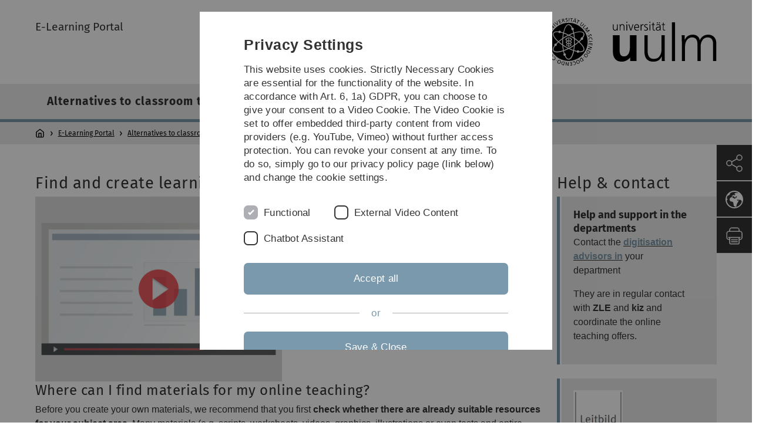

--- FILE ---
content_type: text/html; charset=utf-8
request_url: https://www.uni-ulm.de/en/einrichtungen/e-learning/alternatives-to-classroom-teaching/finding-and-producing-learning-media/
body_size: 17362
content:
<!DOCTYPE html>
<html lang="en" class="no-js" itemscope itemtype="http://schema.org/WebPage">
<head>

<meta charset="utf-8">
<!-- 
	This website is powered by TYPO3 - inspiring people to share!
	TYPO3 is a free open source Content Management Framework initially created by Kasper Skaarhoj and licensed under GNU/GPL.
	TYPO3 is copyright 1998-2026 of Kasper Skaarhoj. Extensions are copyright of their respective owners.
	Information and contribution at https://typo3.org/
-->


<link rel="icon" href="/_assets/a92153751098915699a1afa17e77f864/Images/favicon.ico" type="image/png">
<title>Finding and producing learning media - Universität Ulm</title>
<meta http-equiv="x-ua-compatible" content="IE=edge">
<meta name="generator" content="TYPO3 CMS">
<meta name="robots" content="index,follow">
<meta name="twitter:card" content="summary">
<meta name="language" content="en">


<link rel="stylesheet" href="/typo3temp/assets/compressed/basic-ab1f9ecde3f7827debae7eadfab3fea2.css?1768319040" media="all">
<link rel="stylesheet" href="/typo3temp/assets/compressed/print-4f8e0b5a52c02bae6611456a61e35f33.css?1768319040" media="print">
<link rel="stylesheet" href="/typo3temp/assets/compressed/fontawesome-35c83d2ac5223e8420f61822b656fbbf.css?1768319040" media="all">
<link rel="stylesheet" href="/typo3temp/assets/compressed/academicons-e4b73216584354172d597508dbadee92.css?1768319040" media="all">
<link rel="stylesheet" href="/typo3temp/assets/compressed/ods_osm-d7bad1f06a115c524de527a8d143d5d4.css?1768319040" media="all">
<link rel="stylesheet" href="/typo3temp/assets/compressed/style-6992f0e109a26cdc08319f8ebd02bc39.css?1768319040" media="all">






<meta name="viewport" content="width=device-width, initial-scale=1.0" />						<link rel="alternate" type="application/rss+xml" href="https://www.uni-ulm.de/en/feed-news.rss" />
			<link rel="alternate" type="application/rss+xml" href="https://www.uni-ulm.de/en/feed-events.rss" />
			<link rel="alternate" type="application/rss+xml" href="https://www.uni-ulm.de/en/feed-jobs.rss" />
			<link rel="alternate" type="application/rss+xml" href="https://www.uni-ulm.de/en/feed-kiz.rss" />
			<link rel="alternate" type="application/rss+xml" href="https://www.uni-ulm.de/en/feed-dbis-news.rss" />
			<link rel="alternate" type="application/rss+xml" href="https://www.uni-ulm.de/en/feed-dbis-events.rss" />
			<link rel="alternate" type="application/rss+xml" href="https://www.uni-ulm.de/en/feed-dbis-kolloquium-events.rss" />
			<link rel="alternate" type="application/rss+xml" href="https://www.uni-ulm.de/en/feed-pe.rss" />
			<link rel="alternate" type="application/rss+xml" href="https://www.uni-ulm.de/en/feed-cs.rss" />
			<link rel="alternate" type="application/rss+xml" href="https://www.uni-ulm.de/en/feed-ds.rss" /><script>document.documentElement.className = 'js';</script>			<!-- Matomo -->
<script>
  var _paq = window._paq = window._paq || [];
  /* tracker methods like "setCustomDimension" should be called before "trackPageView" */
  _paq.push(['trackPageView']);
  _paq.push(['enableLinkTracking']);
  (function() {
    var u="https://webanalyse.uni-ulm.de/";
    _paq.push(['setTrackerUrl', u+'matomo.php']);
    _paq.push(['setSiteId', '1']);
    var d=document, g=d.createElement('script'), s=d.getElementsByTagName('script')[0];
    g.type='text/javascript'; g.async=true; g.src=u+'matomo.js'; s.parentNode.insertBefore(g,s);
  })();
</script>
<!-- End Matomo Code -->
<link rel="canonical" href="https://www.uni-ulm.de/en/einrichtungen/e-learning/alternatives-to-classroom-teaching/finding-and-producing-learning-media/"/>

<link rel="alternate" hreflang="de-DE" href="https://www.uni-ulm.de/einrichtungen/e-learning/loesungen-fuer-digitale-lehre/lernmedien-finden-und-in-der-lehre-einsetzen/"/>
<link rel="alternate" hreflang="en-GB" href="https://www.uni-ulm.de/en/einrichtungen/e-learning/alternatives-to-classroom-teaching/finding-and-producing-learning-media/"/>
<link rel="alternate" hreflang="x-default" href="https://www.uni-ulm.de/einrichtungen/e-learning/loesungen-fuer-digitale-lehre/lernmedien-finden-und-in-der-lehre-einsetzen/"/>
</head>
<body data-page-identifier="102378" class="faculty-neutral">
<header class="js-page-header page-header">

	<nav class="skipnav--skipanchors" aria-label="Skip parts">
    <ul class="skipnav__list" >
        <li class="skipnav__item " data-level-count="1" >
            <a class="skipnavLink sr-only sr-only-focusable" href="#mainNavIdentifier" tabindex="0">Skip to main navigation</a>
        </li>
        <li class="skipnav__item " data-level-count="2" >
            <a class="skipnavLink sr-only sr-only-focusable" href="#mainContentIdentifier" tabindex="0">Skip to content</a>
        </li>
        <li class="skipnav__item " data-level-count="3" >
            <a class="skipnavLink sr-only sr-only-focusable" href="#toolbarIdentifier" tabindex="0" ></a>
        </li>
        <li class="skipnav__item " data-level-count="4" >
            <a class="skipnavLink sr-only sr-only-focusable" href="#footerNavIdentifier" tabindex="0" >Skip to footer</a>
        </li>
        <li class="skipnav__item " data-level-count="5" >
            <a class="skipnavLink sr-only sr-only-focusable" href="#searchIdentifier" tabindex="0">Skip to search</a>
        </li>
    </ul>
</nav>

	<div class="container">
		<div class="row row-cols-1 row-cols-md-2">
			<div class="col">
				
	
	
			<div class="entry-page-title">
				<a href="/en/einrichtungen/e-learning/" class="entry-page-title__link">E-Learning Portal</a>
			</div>
		

				
			</div>

			<div class="col">
				
	<div class="logo">
		<a class="logo__link" href="/en/" title="Home">
			<img class="logo__img" src="/_assets/a92153751098915699a1afa17e77f864/Images/logo-uni-ulm.svg" alt="Ulm University logo" />
		</a>
	</div>

			</div>
		</div>
	</div>

	<div class="page-header__row-main-nav">
		<div class="row">
			<div class="js-search-bar-field search-bar search-bar--major">
				
<div class="container">
	<form action="https://duckduckgo.com/" class="d-flex js-duckduck" target="_blank">
		<input type="hidden" name="k1" value="-1" />
		<input id="q"
			   class="form-control me-2 js-duckduck-query"
			   type="search"
			   name="q"
			   placeholder="Enter search term"
			   value=""
			   aria-label="Search"
		>
		<button class="button--thin search-bar__submit js-duckduck-submit" type="submit">Search</button>
	</form>
</div>

			</div>

			

<nav class="js-main-navigation main-navigation">
		
			<i class="js-main-navigation-toggle main-navigation_mobileopen" tabindex="0" aria-label="Open menu">
				Menu
			</i>
		
	<div class="container">
		
	<ul class="js-main-navigation-list main-navigation-list list-unstyled main-navigation-level1 noMarginlist" id="mainNavIdentifier">
			
				
					
					
						<li class="navigation-title"><span>E-Learning Portal</span>
					

					
					
							
									
	<li data-actnavigationpage=&quot;1&quot;>
		
					<span class="js-main-navigation-forth main-navigation-nolink main-navigation_next-level1 main-navigation_next main-navigation_next-level1--arrow" tabindex="0">
						Alternatives to classroom teaching<i></i>
					</span>
				


		
			<ul class="list-unstyled main-navigation-level2">
				
					
						<li class="navigation-title"><button class="js-main-navigation-back main-navigation__back"></button><span>Alternatives to classroom teaching</span>
					
					

<li>
	
			<a href="/en/einrichtungen/e-learning/alternatives-to-classroom-teaching/">
				Alternatives to classroom teaching
			</a>
			
		
		


		




</li>



				
					
					

<li>
	
			<a href="/en/einrichtungen/e-learning/loesungen-fuer-digitale-lehre/lessons-learned-erkenntnisse-aus-der-studierendenbefragung-2020-zu-erfolgreicher-lehre/">
				Lessons Learned: Erkenntnisse aus der Studierendenbefragung 2020 zu erfolgreicher Lehre
			</a>
			
		
		


		




</li>



				
					
					

<li>
	
			<a class="main-navigation_next" href="/en/einrichtungen/e-learning/alternatives-to-classroom-teaching/how-to-plan-online-teaching/">
				How to plan online teaching
			</a>
			<i class="js-main-navigation-forth main-navigation-forth" tabindex="0"></i>
		
		


		
			<ul class="list-unstyled main-navigation-level3">
				
					
						<li class="navigation-title"><button class="js-main-navigation-back main-navigation__back"></button><span>How to plan online teaching</span>
					
					

<li>
	
			<a href="/en/einrichtungen/e-learning/alternatives-to-classroom-teaching/how-to-plan-online-teaching/ideas-for-online-lectures/">
				Ideas for online lectures
			</a>
			
		
		


		




</li>



				
					
					

<li>
	
			<a href="/en/einrichtungen/e-learning/alternatives-to-classroom-teaching/how-to-plan-online-teaching/ideas-for-online-seminars/">
				Ideas for online seminars
			</a>
			
		
		


		




</li>



				
					
					

<li>
	
			<a href="/en/einrichtungen/e-learning/alternatives-to-classroom-teaching/how-to-plan-online-teaching/ideas-for-online-exercises/">
				Ideas for online exercises
			</a>
			
		
		


		




</li>



				
					
					

<li>
	
			<a href="/en/einrichtungen/e-learning/alternatives-to-classroom-teaching/how-to-plan-online-teaching/ideas-for-the-online-tutorial/">
				Ideas for the online tutorial
			</a>
			
		
		


		




</li>



				
					
					

<li>
	
			<a href="/en/einrichtungen/e-learning/alternatives-to-classroom-teaching/how-to-plan-online-teaching/ideas-for-consultation-hours/">
				Ideas for consultation hours
			</a>
			
		
		


		




</li>



				
					
					

<li>
	
			<a href="/en/einrichtungen/e-learning/loesungen-fuer-digitale-lehre/didaktische-tipps-fuer-die-online-lehre/methodenkiste-und-weiterfuehrende-tipps/">
				Methodenkiste und weiterführende Tipps
			</a>
			
		
		


		




</li>



				
			</ul>
		




</li>



				
					
					

<li data-curnavigationpage=&quot;1&quot;>
	
			<a class="main-navigation_next" href="/en/einrichtungen/e-learning/alternatives-to-classroom-teaching/finding-and-producing-learning-media/">
				Finding and producing learning media
			</a>
			<i class="js-main-navigation-forth main-navigation-forth" tabindex="0"></i>
		
		


		
			<ul class="list-unstyled main-navigation-level3">
				
					
						<li class="navigation-title"><button class="js-main-navigation-back main-navigation__back"></button><span>Finding and producing learning media</span>
					
					

<li>
	
			<a href="/en/einrichtungen/e-learning/loesungen-fuer-digitale-lehre/lernmedien-finden-und-in-der-lehre-einsetzen/lernvideos-und-screencasts-fuer-die-lehre-erstellen/">
				Lernvideos und Screencasts für die Lehre erstellen
			</a>
			
		
		


		




</li>



				
					
					

<li>
	
			<a href="/en/einrichtungen/e-learning/alternatives-to-classroom-teaching/finding-and-producing-learning-media/what-moodle-offers-for-online-teaching/">
				What Moodle offers for online teaching
			</a>
			
		
		


		




</li>



				
					
					

<li>
	
			<a href="/en/einrichtungen/e-learning/loesungen-fuer-digitale-lehre/lernmedien-finden-und-in-der-lehre-einsetzen/zoom-videokonferenzen-ueber-moodle/">
				Zoom - Videokonferenzen über Moodle
			</a>
			
		
		


		




</li>



				
					
					

<li>
	
			<a href="/en/einrichtungen/e-learning/services/vorlesungsaufzeichnung-opencast/">
				--&gt; Opencast: Erstellen und Bereitstellen von Lehrvideos
			</a>
			
		
		


		




</li>



				
					
					

<li>
	
			<a href="/en/einrichtungen/e-learning-portal/services/beratung/rechtsfragen/using-copyrighted-material/">
				Using copyrighted material
			</a>
			
		
		


		




</li>



				
			</ul>
		




</li>



				
					
					

<li>
	
			<a class="main-navigation_next" href="/en/einrichtungen/e-learning/loesungen-fuer-digitale-lehre/online-pruefen/">
				Online prüfen
			</a>
			<i class="js-main-navigation-forth main-navigation-forth" tabindex="0"></i>
		
		


		
			<ul class="list-unstyled main-navigation-level3">
				
					
						<li class="navigation-title"><button class="js-main-navigation-back main-navigation__back"></button><span>Online prüfen</span>
					
					

<li>
	
			<a href="/en/einrichtungen/e-learning/loesungen-fuer-digitale-lehre/online-pruefen/open-book-pruefungen-ueber-moodle/">
				Open Book-Prüfungen über Moodle
			</a>
			
		
		


		




</li>



				
					
					

<li>
	
			<a href="/en/einrichtungen/e-learning/loesungen-fuer-digitale-lehre/online-pruefen/oral-examinations-online/">
				Oral examinations online
			</a>
			
		
		


		




</li>



				
					
					

<li>
	
			<a href="/en/einrichtungen/e-learning/loesungen-fuer-digitale-lehre/online-pruefen/elektronische-pruefungseinsicht-und-pruefungsvorbereitung-1/">
				Transparente Informationen zur Vorbereitung auf Prüfungen
			</a>
			
		
		


		




</li>



				
					
					

<li>
	
			<a href="/en/einrichtungen/e-learning/loesungen-fuer-digitale-lehre/online-pruefen/elektronische-pruefungseinsicht-und-pruefungsvorbereitung/">
				Elektronische Prüfungseinsicht und Prüfungsvorbereitung
			</a>
			
		
		


		




</li>



				
			</ul>
		




</li>



				
			</ul>
		




			
	</li>

								
						
				
					
					

					
					
							
									
	<li>
		
					<span class="js-main-navigation-forth main-navigation-nolink main-navigation_next-level1 main-navigation_next main-navigation_next-level1--arrow" tabindex="0">
						Services<i></i>
					</span>
				


		
			<ul class="list-unstyled main-navigation-level2">
				
					
						<li class="navigation-title"><button class="js-main-navigation-back main-navigation__back"></button><span>Services</span>
					
					

<li>
	
			<a class="main-navigation_next" href="/en/einrichtungen/e-learning/services/hybride-lehre-an-der-uni-ulm/">
				Hybride Lehre an der Uni Ulm
			</a>
			<i class="js-main-navigation-forth main-navigation-forth" tabindex="0"></i>
		
		


		
			<ul class="list-unstyled main-navigation-level3">
				
					
						<li class="navigation-title"><button class="js-main-navigation-back main-navigation__back"></button><span>Hybride Lehre an der Uni Ulm</span>
					
					

<li>
	
			<a href="/en/einrichtungen/e-learning/services/hybride-lehre-an-der-uni-ulm/aufzeichnen-mit-der-obsbot-kamera/">
				Aufzeichnen mit der OBSBot Kamera
			</a>
			
		
		


		




</li>



				
			</ul>
		




</li>



				
					
					

<li>
	
			<a class="main-navigation_next" href="/en/einrichtungen/e-learning/services/moodle/">
				Moodle
			</a>
			<i class="js-main-navigation-forth main-navigation-forth" tabindex="0"></i>
		
		


		
			<ul class="list-unstyled main-navigation-level3">
				
					
						<li class="navigation-title"><button class="js-main-navigation-back main-navigation__back"></button><span>Moodle</span>
					
					

<li>
	
			<a class="main-navigation_next" href="/en/einrichtungen/e-learning/services/moodle/translate-to-english-moodle-hilfe-tipps/">
				Help &amp; tips for Moodle
			</a>
			<i class="js-main-navigation-forth main-navigation-forth" tabindex="0"></i>
		
		


		
			<ul class="list-unstyled main-navigation-level4">
				
					
						<li class="navigation-title"><button class="js-main-navigation-back main-navigation__back"></button><span>Help &amp; tips for Moodle</span>
					
					

<li>
	
			<a class="main-navigation_next" href="/en/einrichtungen/e-learning/services/moodle/moodle-hilfe-tipps/elektronische-pruefungen/">
				Elektronische Prüfungen
			</a>
			
		
		





</li>



				
					
					

<li>
	
			<a class="main-navigation_next" href="/en/einrichtungen/e-learning/services/moodle/translate-to-english-moodle-hilfe-tipps/aktivitaeten-materialien/">
				Activities &amp; materials
			</a>
			
		
		





</li>



				
					
					

<li>
	
			<a href="/en/einrichtungen/e-learning/services/moodle/moodle-hilfe-tipps/datenverwaltung/">
				Datenverwaltung
			</a>
			
		
		





</li>



				
					
					

<li>
	
			<a href="/en/einrichtungen/e-learning/services/moodle/moodle-hilfe-tipps/kursverwaltung/">
				Kursverwaltung
			</a>
			
		
		





</li>



				
					
					

<li>
	
			<a href="/en/einrichtungen/e-learning/services/moodle/moodle-hilfe-tipps/nutzerverwaltung/">
				Nutzerverwaltung
			</a>
			
		
		





</li>



				
					
					

<li>
	
			<a href="/en/einrichtungen/e-learning/services/moodle/moodle-hilfe-tipps/mitteilungen-benachrichtigungen/">
				Mitteilungen &amp; Benachrichtigungen
			</a>
			
		
		





</li>



				
					
					

<li>
	
			<a href="/en/einrichtungen/e-learning/services/moodle/moodle-hilfe-tipps/account-personalisierung/">
				Account &amp; Personalisierung
			</a>
			
		
		





</li>



				
					
					

<li>
	
			<a href="/en/einrichtungen/e-learning/services/moodle/moodle-hilfe-tipps/allgemeines/">
				Allgemeines
			</a>
			
		
		





</li>



				
			</ul>
		




</li>



				
			</ul>
		




</li>



				
					
					

<li>
	
			<a href="/en/einrichtungen/e-learning/services/vorlesungsaufzeichnung-opencast/">
				Vorlesungsaufzeichnung Opencast
			</a>
			
		
		


		




</li>



				
					
					

<li>
	
			<a href="/en/einrichtungen/e-learning/services/beratung/">
				Beratung
			</a>
			
		
		


		




</li>



				
					
					

<li>
	
			<a class="main-navigation_next" href="/en/einrichtungen/e-learning/services/rechtsfragen/">
				Rechtsfragen
			</a>
			<i class="js-main-navigation-forth main-navigation-forth" tabindex="0"></i>
		
		


		
			<ul class="list-unstyled main-navigation-level3">
				
					
						<li class="navigation-title"><button class="js-main-navigation-back main-navigation__back"></button><span>Rechtsfragen</span>
					
					

<li>
	
			<a href="/en/einrichtungen/e-learning-portal/services/beratung/rechtsfragen/using-copyrighted-material/">
				Using copyrighted material
			</a>
			
		
		


		




</li>



				
					
					

<li>
	
			<a href="/en/einrichtungen/e-learning/services/rechtsfragen/bild-und-tonaufnahmen/">
				Bild- und Tonaufnahmen
			</a>
			
		
		


		




</li>



				
			</ul>
		




</li>



				
					
					

<li>
	
			<a href="/en/einrichtungen/e-learning/services/oer/">
				OER
			</a>
			
		
		


		




</li>



				
					
					

<li>
	
			<a class="main-navigation_next" href="/en/einrichtungen/e-learning/services/workshops/">
				Workshops
			</a>
			<i class="js-main-navigation-forth main-navigation-forth" tabindex="0"></i>
		
		


		
			<ul class="list-unstyled main-navigation-level3">
				
					
						<li class="navigation-title"><button class="js-main-navigation-back main-navigation__back"></button><span>Workshops</span>
					
					

<li>
	
			<a href="https://cloud.aktivkonzepte.de/uniulm/" rel="noreferrer">
				Fortbildungsportal
			</a>
			
		
		


		




</li>



				
			</ul>
		




</li>



				
			</ul>
		




			
	</li>

								
						
				
					
					

					
					
							
									
	<li>
		
					<span class="js-main-navigation-forth main-navigation-nolink main-navigation_next-level1 main-navigation_next main-navigation_next-level1--arrow" tabindex="0">
						News<i></i>
					</span>
				


		
			<ul class="list-unstyled main-navigation-level2">
				
					
						<li class="navigation-title"><button class="js-main-navigation-back main-navigation__back"></button><span>News</span>
					
					

<li>
	
			<a href="/en/einrichtungen/e-learning/news/alle/">
				Alle E-Learning News
			</a>
			
		
		


		




</li>



				
					
					

<li>
	
			<a href="/en/einrichtungen/e-learning/news/termine/">
				Termine
			</a>
			
		
		


		




</li>



				
					
					

<li>
	
			<a href="/en/einrichtungen/e-learning/news/moodle/">
				Moodle News
			</a>
			
		
		


		




</li>



				
					
					

<li>
	
			<a href="/en/einrichtungen/e-learning/news/didaktik/">
				Didaktik News
			</a>
			
		
		


		




</li>



				
					
					

<li>
	
			<a href="/en/einrichtungen/e-learning/news/vorlesungsaufzeichnung/">
				Vorlesungsaufzeichnung Opencast News
			</a>
			
		
		


		




</li>



				
					
					

<li>
	
			<a href="/en/einrichtungen/e-learning/news/rechtsfragen/">
				Rechtsfragen
			</a>
			
		
		


		




</li>



				
					
					

<li>
	
			<a href="/en/einrichtungen/e-learning/news/alles-weitere/">
				Alles weitere
			</a>
			
		
		


		




</li>



				
			</ul>
		




			
	</li>

								
						
				

				
				
			

		<li>
			<button class="js-search-bar-button-desktop button button--no-style search-bar-toggle search-bar-toggle--desktop" id="searchIdentifier" aria-label="Search" title="Search"></button>
		</li>
	</ul>

	</div>

	<button class="js-search-bar-button-mobile button button--no-style search-bar-toggle search-bar-toggle--mobile" aria-label="Search" title="Search"></button>
</nav>










			
				<div class="breadcrumb__container">
	<div class="container py-0">
		<nav class="breadcrumb mb-0" aria-labelledby="nav-indicator">
			<!-- <span class="breadcrumb__indicator" id="nav-indicator">You are here:</span> -->
			<a class="breadcrumb__link-home" href="/en/" title="Home"></a>
			<ul class="breadcrumb__list js-breadcrumb-list"><li class="breadcrumb__item breadcrumb__item--collapse"><a href="/en/einrichtungen/e-learning/" class="breadcrumb__link">E-Learning Portal</a></li><li class="breadcrumb__item breadcrumb__item--collapse"><a href="/en/einrichtungen/e-learning/alternatives-to-classroom-teaching/" class="breadcrumb__link">Alternatives to classroom teaching</a></li><li class="breadcrumb__item breadcrumb__item--collapse">Finding and producing learning media</li></ul>
		</nav>
	</div>
</div>

			
		</div>
	</div>

	


<ul class="js-toolbar toolbar" id="toolbarIdentifier">
	<li class="js-coco-parent toolbar__item toolbar__item--has-submenu">
		<button class="js-toolbar-button-toggle toolbar__button toolbar__button--toggle"
		        title="Share">
			<img class="toolbar__button-img"
			     alt="Share"
			     src="/_assets/a92153751098915699a1afa17e77f864/Images/Icons/share.svg"
			     width="30" />
		</button>
		<ul class="js-coco-child js-toolbar-button-submenu toolbar__button toolbar__button--submenu">
			<li class="toolbar__submenu-item">
				<a class="toolbar__button"
				   href="https://www.facebook.com/sharer/sharer.php?u=https://www.uni-ulm.de/en/einrichtungen/e-learning/alternatives-to-classroom-teaching/finding-and-producing-learning-media/"
				   target="_blank"
				   title="Facebook">
					<img class="toolbar__button-img"
					     alt="FB"
					     src="/_assets/a92153751098915699a1afa17e77f864/Images/Icons/facebook.svg"
					     width="30" />
				</a>
			</li>
			<li class="toolbar__submenu-item">
				<a class="toolbar__button"
				   href="mailto:?&subject=Universität&nbsp;Ulm&body=https://www.uni-ulm.de/en/einrichtungen/e-learning/alternatives-to-classroom-teaching/finding-and-producing-learning-media/"
				   target="_blank"
				   title="Mail">
					<img class="toolbar__button-img"
					     alt="@"
					     src="/_assets/a92153751098915699a1afa17e77f864/Images/Icons/mail.svg"
					     width="30" />
				</a>
			</li>
		</ul>
	</li>
	<li class="js-coco-parent toolbar__item toolbar__item--has-submenu">
		<button class="js-toolbar-button-toggle toolbar__button toolbar__button--toggle"
						title="Choose language">
			<img class="toolbar__button-img"
					 alt="Choose language"
					 src="/_assets/a92153751098915699a1afa17e77f864/Images/Icons/globe-white.svg"
					 width="30" />
		</button>
		<ul class="js-coco-child js-toolbar-button-submenu toolbar__button toolbar__button--submenu">
			
				
					<li class="toolbar__submenu-item">
						<a href="/einrichtungen/e-learning/loesungen-fuer-digitale-lehre/lernmedien-finden-und-in-der-lehre-einsetzen/" title="Deutsch" class="toolbar__button toolbar__button--text">
							DE
						</a>
					</li>
				
			
				
			
		</ul>
	</li>
	<li class="js-toolbar-item-print toolbar__item toolbar__item--print">
		<a class="toolbar__button"
		   href="javascript:window.print()"
		   title="Print this page">
			<img class="toolbar__button-img"
			     alt="Print"
			     src="/_assets/a92153751098915699a1afa17e77f864/Images/Icons/print.svg"
			     width="30" />
		</a>
	</li>
	<li class="js-toolbar-item-top toolbar__item toolbar__item--top">
		<a class="toolbar__button"
		   href="#"
		   title="To top">
			<img class="toolbar__button-img"
			     alt="Top"
			     src="/_assets/a92153751098915699a1afa17e77f864/Images/Icons/arrow-ghost-top.svg"
			     width="30" />
		</a>
	</li>
</ul>

</header>

<main class="row" id="mainContentIdentifier">
	
    <div id="2coloumn-content">
		<div class="container">
			<div class="row">
				<div class="col-md-9 g-4 ">
					



<div id="c824596" class="content-element 
	
">
	<div class="container 
	
">
		<div class="row gx-0 
	
">
		
				
				
	

	
			
					
							
	

			
			
	
		

	
		
				
			

		

	
			
				
	<div class="container">
		<div class="row gx-0">
			
					
							
									<h1 class="content-element__title">
										
											
	Find and create learning media

										
									</h1>
								
						
				
		</div>
	</div>

			
		







		

		




		
				
			
	



	

			<div id="collapse824596" class="">
				<div class="row row-cols-1 row-cols-md-2">
					<div class="col">
						
								

	
			
				<figure class="figure-with-spacing">
					
							
	
		
				
						
								
	<img class="d-block w-100  " src="/fileadmin/website_uni_ulm/luq/Digitale_Medien.png" width="1024" height="768" alt="" />

							
					
			
	

						

					
				</figure>
			
		













							
					</div>

					<div class="col">
						
								
	
	
			<p>On this page we have compiled instructions and tips for the use of digital media in online teaching. The topic of <strong>instructional videos</strong> (e.g. screencasts) is particularly important here, as well as tips on the <strong>correct research for image and learning material.</strong> In this context, you will also find information on <strong>copyright</strong> in teaching.</p>
<p>You can find more informations and tutorials in the moodle course&nbsp;<a href="https://moodle.uni-ulm.de/course/view.php?id=14880" target="_blank" rel="noreferrer">"Lehren und Lernen mit digitalen Medien"</a>.</p>
		

							
					</div>

				</div>
			</div>

		

						
				
		

	

			
		</div>
	</div>
</div>



























<div id="c824597" class="content-element 
	
">
	<div class="container 
	
">
		<div class="row gx-0 
	
">
		
				
				
	
		

	
		
				
			

		

	
			
				
	<div class="container">
		<div class="row gx-0">
			
					
							
									<h2 class="content-element__title">
										
											
	Where can I find materials for my online teaching?

										
									</h2>
								
						
				
		</div>
	</div>

			
		







		

		




		
				
			
	



	

	
			
					
							
	


							
	
	
			<p><span style="font-size:11pt"><span style="background:white"><span style="line-height:18.0pt"><span style="font-family:Calibri,sans-serif"><span style="font-size:12.0pt" lang="EN-GB"><span style="font-family:&quot;Arial&quot;,sans-serif"><span style="color:#333333">Before you create your own materials, we recommend that you first <strong>check whether there are already suitable resources for your subject area</strong>. Many materials (e.g. scripts, worksheets, videos, graphics, illustrations or even tests and entire learning modules) are freely available on various websites or platforms. You <strong>can link to them from your Moodle course</strong>. <strong>Open Educational Resources</strong> in particular can also be easily integrated into your own materials and adapted to your needs and teaching goals.</span></span></span></span></span></span></span></p>
		


						
				
		

	

			
		</div>
	</div>
</div>



























<div id="c824598" class="content-element 
	
">
	<div class="container 
	
">
		<div class="row gx-0 
	
">
		
				
				
	
		

	
		
				
			

		

	
			
				
	<div class="container">
		<div class="row gx-0">
			
					
							
									<h3 class="content-element__title">
										<button class="header-button collapsed" type="button" data-bs-toggle="collapse" data-bs-target="#collapse824598" aria-expanded="false" aria-controls="collapse824598">
											
	Platforms for Open Educational Resources 

										</button>
									</h3>
								
						
				
		</div>
	</div>

			
		







		

		




		
				
			
	



	

	
			
					
					
							
	

							<div id="collapse824598" class="collapse">
								
	
	
			<p><span style="font-size:11pt"><span style="background:white"><span style="line-height:18.0pt"><span style="font-family:Calibri,sans-serif"><span style="color:black"><a href="https://open-educational-resources.de/dossierseite/?praxis=&amp;bereich=hochschule" target="_blank" rel="noreferrer"><span style="font-size:12.0pt" lang="EN-GB"><span style="font-family:&quot;Arial&quot;,sans-serif"><span style="color:#7a99ac">Open Educational Resources (OER)</span></span></span></a></span><span style="font-size:12.0pt" lang="EN-GB"><span style="font-family:&quot;Arial&quot;,sans-serif"><span style="color:#333333">&nbsp;) are characterized by the fact that they are under an open license, which allows the <strong>use, redistribution and modification of the materials</strong> for their own purposes and objectives. OERs can take the form of many different materials: pictures, scripts, videos, books or entire courses. The great advantage of OER is that they can be used <strong>legally and free of charge</strong>.</span></span></span></span></span></span></span></p><ul> 	<li><span style="font-size:11pt"><span style="background:white"><span style="color:#333333"><span style="line-height:normal"><span style="tab-stops:list 36.0pt"><span style="font-family:Calibri,sans-serif"><span style="color:black"><a href="https://www.oerbw.de/edu-sharing/components/search" target="_blank" rel="noreferrer"><span lang="EN-GB" style="font-size:12.0pt"><span style="font-family:&quot;Arial&quot;,sans-serif"><span style="color:#7a99ac">OER-Repositorium Baden Württemberg</span></span></span></a></span><br> 	<span lang="EN-GB" style="font-size:12.0pt"><span style="font-family:&quot;Arial&quot;,sans-serif">The Central OER Repository (ZOERR) of the universities in Baden-Württemberg collects Open Educational Resources from the university sector.<br> 	&nbsp;</span></span></span></span></span></span></span></span></li> 	<li><span style="font-size:11pt"><span style="background:white"><span style="color:#333333"><span style="line-height:normal"><span style="tab-stops:list 36.0pt"><span style="font-family:Calibri,sans-serif"><span style="color:black"><a href="https://www.openlearnware.de/" target="_blank" rel="noreferrer"><span lang="EN-GB" style="font-size:12.0pt"><span style="font-family:&quot;Arial&quot;,sans-serif"><span style="color:#7a99ac">OpenLearnWare&nbsp;</span></span></span></a></span><span lang="EN-GB" style="font-size:12.0pt"><span style="font-family:&quot;Arial&quot;,sans-serif">(TU Darmstadt)<br> 	Lecture recordings from many departments can be accessed or linked here.<br> 	&nbsp;</span></span></span></span></span></span></span></span></li> 	<li><span style="font-size:11pt"><span style="background:white"><span style="color:#333333"><span style="line-height:normal"><span style="tab-stops:list 36.0pt"><span style="font-family:Calibri,sans-serif"><span style="color:black"><a href="https://ocw.mit.edu/index.htm" target="_blank" rel="noreferrer"><span lang="EN-GB" style="font-size:12.0pt"><span style="font-family:&quot;Arial&quot;,sans-serif"><span style="color:#7a99ac">MITOPENCOURSEWARE</span></span></span></a></span><span lang="EN-GB" style="font-size:12.0pt"><span style="font-family:&quot;Arial&quot;,sans-serif">&nbsp;(Massachusetts Institute of Technology)<br> 	MIT has been publishing free educational materials since 2002, mainly lecture notes, but also texts or entire courses with materials, activities and e-assessments.<br> 	&nbsp;</span></span></span></span></span></span></span></span></li> 	<li><span style="font-size:11pt"><span style="background:white"><span style="color:#333333"><span style="line-height:normal"><span style="tab-stops:list 36.0pt"><span style="font-family:Calibri,sans-serif"><span style="color:black"><a href="https://www.hoou.de/" target="_blank" rel="noreferrer"><span lang="EN-GB" style="font-size:12.0pt"><span style="font-family:&quot;Arial&quot;,sans-serif"><span style="color:#7a99ac">Hamburg Open Online University</span></span></span></a></span><br> 	<span lang="EN-GB" style="font-size:12.0pt"><span style="font-family:&quot;Arial&quot;,sans-serif">Here you will find a collection of courses and learning materials that you may use (link) in your courses.<br> 	&nbsp;</span></span></span></span></span></span></span></span></li> 	<li><span style="font-size:11pt"><span style="background:white"><span style="color:#333333"><span style="line-height:normal"><span style="tab-stops:list 36.0pt"><span style="font-family:Calibri,sans-serif"><span style="color:black"><a href="https://av.tib.eu/" target="_blank" rel="noreferrer"><span lang="EN-GB" style="font-size:12.0pt"><span style="font-family:&quot;Arial&quot;,sans-serif"><span style="color:#7a99ac">TIB AV-Portal</span></span></span></a></span><span lang="EN-GB" style="font-size:12.0pt"><span style="font-family:&quot;Arial&quot;,sans-serif">&nbsp;<br> 	"The TIB AV-Portal offers access to quality-tested scientific films from the fields of technology as well as architecture, chemistry, computer science, mathematics and physics". </span></span><span style="font-size:12.0pt"><span style="font-family:&quot;Arial&quot;,sans-serif">(from the self-description of the portal)<br> 	&nbsp;</span></span></span></span></span></span></span></span></li> 	<li><span style="font-size:11pt"><span style="background:white"><span style="color:#333333"><span style="line-height:normal"><span style="tab-stops:list 36.0pt"><span style="font-family:Calibri,sans-serif"><span style="color:black"><a href="https://www.oncampus.de/mooin" target="_blank" rel="noreferrer"><span lang="EN-GB" style="font-size:12.0pt"><span style="font-family:&quot;Arial&quot;,sans-serif"><span style="color:#7a99ac">MOOIN - oncampus</span></span></span></a></span><br> 	<span lang="EN-GB" style="font-size:12.0pt"><span style="font-family:&quot;Arial&quot;,sans-serif">Online university of applied sciences with a wide range of free and fee-based courses. Due to the corona crisis, it has been decided to offer many of the further education courses free of charge. The materials used in the courses are partly under free licence and can also be used in your courses. Or you can refer to complete courses, which you can then discuss further with the students in your teaching. You can also learn more about the OER in the OER Expert Training. If you have any questions, the team of the OER Agency at the Ulm University will support you.</span></span></span></span></span></span></span></span></li> </ul><h4><span style="font-size:11pt"><span style="background:white"><span style="line-height:18.0pt"><span style="font-family:Calibri,sans-serif"><span lang="EN-GB" style="font-size:14.5pt"><span style="font-family:&quot;Arial&quot;,sans-serif"><span style="color:#7a99ac">Sharing learning materials as OER</span></span></span></span></span></span></span></h4>
<p><span style="font-size:11pt"><span style="background:white"><span style="line-height:18.0pt"><span style="font-family:Calibri,sans-serif"><span style="font-size:12.0pt" lang="EN-GB"><span style="font-family:&quot;Arial&quot;,sans-serif"><span style="color:#333333">You have created learning materials yourself and are willing to share them with other teachers? GREAT! For publication we recommend the </span></span></span><span style="color:black"><a href="https://www.oerbw.de/" target="_blank" rel="noreferrer"><span style="font-size:12.0pt" lang="EN-GB"><span style="font-family:&quot;Arial&quot;,sans-serif">ZOERR</span></span></a></span><span style="font-size:12.0pt" lang="EN-GB"><span style="font-family:&quot;Arial&quot;,sans-serif"><span style="color:#333333"> (Central OER Repository of the Universities BaWü). All lecturers of the Ulm University can publish their own teaching materials here under open licences. By assigning keywords, the the materials are easily searchable and highly visible. Many of the materials are also transferred to the search catalogues of the university libraries.</span></span></span></span></span></span></span></p>
		

							</div>
						
				
		

	

			
		</div>
	</div>
</div>



























<div id="c824599" class="content-element 
	
">
	<div class="container 
	
">
		<div class="row gx-0 
	
">
		
				
				
	
		

	
		
				
			

		

	
			
				
	<div class="container">
		<div class="row gx-0">
			
					
							
									<h3 class="content-element__title">
										<button class="header-button collapsed" type="button" data-bs-toggle="collapse" data-bs-target="#collapse824599" aria-expanded="false" aria-controls="collapse824599">
											
	Audio and video portals

										</button>
									</h3>
								
						
				
		</div>
	</div>

			
		







		

		




		
				
			
	



	

	
			
					
					
							
	

							<div id="collapse824599" class="collapse">
								
	
	
			<p><span style="font-size:11pt"><span style="background:white"><span style="line-height:18.0pt"><span style="font-family:Calibri,sans-serif"><span style="font-size:12.0pt" lang="EN-GB"><span style="font-family:&quot;Arial&quot;,sans-serif"><span style="color:#333333">In addition to the audio and video resources listed at Open Educational Resources, you can access and link to the following resources in your Moodle courses:</span></span></span></span></span></span></span></p><ul> 	<li><span style="font-size:11pt"><span style="background:white"><span style="color:#333333"><span style="line-height:normal"><span style="tab-stops:list 36.0pt"><span style="font-family:Calibri,sans-serif"><span style="color:black"><a href="https://lecture2go.uni-hamburg.de/l2go" target="_blank" rel="noreferrer"><strong><span lang="EN-GB" style="font-size:12.0pt"><span style="font-family:&quot;Arial&quot;,sans-serif"><span style="color:#7a99ac">Lecture2Go</span></span></span></strong></a></span><span lang="EN-GB" style="font-size:12.0pt"><span style="font-family:&quot;Arial&quot;,sans-serif">&nbsp;(Universität Hamburg)<br> 	Lecture recordings and teaching videos of the University of Hamburg are stored here. In the video catalogue it is possible to sort the videos by subject.<br> 	&nbsp;</span></span></span></span></span></span></span></span></li> 	<li><span style="font-size:11pt"><span style="background:white"><span style="color:#333333"><span style="line-height:normal"><span style="tab-stops:list 36.0pt"><span style="font-family:Calibri,sans-serif"><span style="color:black"><a href="https://www.video.uni-erlangen.de/indizes/category" target="_blank" rel="noreferrer"><strong><span lang="EN-GB" style="font-size:12.0pt"><span style="font-family:&quot;Arial&quot;,sans-serif"><span style="color:#7a99ac">Videoportal der FAU Erlangen</span></span></span></strong></a></span><br> 	<span lang="EN-GB" style="font-size:12.0pt"><span style="font-family:&quot;Arial&quot;,sans-serif">Lecture recordings from many fields.<br> 	&nbsp;</span></span></span></span></span></span></span></span></li> 	<li><span style="font-size:11pt"><span style="background:white"><span style="color:#333333"><span style="line-height:normal"><span style="tab-stops:list 36.0pt"><span style="font-family:Calibri,sans-serif"><span style="color:black"><a href="http://gams.uni-graz.at/fedora/get/o:pug-home/bdef:XML/get/" target="_blank" rel="noreferrer"><strong><span lang="EN-GB" style="font-size:12.0pt"><span style="font-family:&quot;Arial&quot;,sans-serif"><span style="color:#7a99ac">Podcast-Portal der Universität Graz</span></span></span></strong></a></span><br> 	<span lang="EN-GB" style="font-size:12.0pt"><span style="font-family:&quot;Arial&quot;,sans-serif">Here you can find recordings and teaching videos as well as audio podcasts of TU Graz. You can find them on the right-hand side via the "Podcast-Categories". Most of the content on this portal is under open licence.<br> 	&nbsp;</span></span></span></span></span></span></span></span></li> 	<li><span style="font-size:11pt"><span style="background:white"><span style="color:#333333"><span style="line-height:normal"><span style="tab-stops:list 36.0pt"><span style="font-family:Calibri,sans-serif"><span style="color:black"><a href="http://electure.studiumdigitale.uni-frankfurt.de/" target="_blank" rel="noreferrer"><strong><span lang="EN-GB" style="font-size:12.0pt"><span style="font-family:&quot;Arial&quot;,sans-serif"><span style="color:#7a99ac">E-Lecture-Portal der Universität Frankfurt</span></span></span></strong></a></span><br> 	<span lang="EN-GB" style="font-size:12.0pt"><span style="font-family:&quot;Arial&quot;,sans-serif">Collection of lecture recordings of the Goethe University.<br> 	&nbsp;</span></span></span></span></span></span></span></span></li> 	<li><span style="font-size:11pt"><span style="background:white"><span style="color:#333333"><span style="line-height:normal"><span style="tab-stops:list 36.0pt"><span style="font-family:Calibri,sans-serif"><span style="color:black"><a href="https://www.videoportal.uni-freiburg.de/" target="_blank" rel="noreferrer"><strong><span lang="EN-GB" style="font-size:12.0pt"><span style="font-family:&quot;Arial&quot;,sans-serif"><span style="color:#7a99ac">Medienportal der Universität Freiburg</span></span></span></strong></a></span><br> 	<span lang="EN-GB" style="font-size:12.0pt"><span style="font-family:&quot;Arial&quot;,sans-serif">Lecture recordings with good sorting of the contents.<br> 	&nbsp;</span></span></span></span></span></span></span></span></li> 	<li><span style="font-size:11pt"><span style="background:white"><span style="color:#333333"><span style="line-height:normal"><span style="tab-stops:list 36.0pt"><span style="font-family:Calibri,sans-serif"><span style="color:black"><a href="https://www.youtube.com/?gl=DE" target="_blank" rel="noreferrer"><strong><span lang="EN-GB" style="font-size:12.0pt"><span style="font-family:&quot;Arial&quot;,sans-serif"><span style="color:#7a99ac">YouTube&nbsp;</span></span></span></strong></a></span><br> 	<span lang="EN-GB" style="font-size:12.0pt"><span style="font-family:&quot;Arial&quot;,sans-serif">Also on YouTube you will find many very good videos that you can use in your teaching. Many universities or lecturers publish videos on their own YouTube channels instead of on university portals. You will find many well-made short clips on YouTube - it doesn't always have to be complete lecture recordings!</span></span></span></span></span></span></span></span></li> </ul>
		

							</div>
						
				
		

	

			
		</div>
	</div>
</div>



























<div id="c824600" class="content-element 
	
">
	<div class="container 
	
">
		<div class="row gx-0 
	
">
		
				
				
	
		

	
		
				
			

		

	
			
				
	<div class="container">
		<div class="row gx-0">
			
					
							
									<h3 class="content-element__title">
										<button class="header-button collapsed" type="button" data-bs-toggle="collapse" data-bs-target="#collapse824600" aria-expanded="false" aria-controls="collapse824600">
											
	Sources for literature and illustrations

										</button>
									</h3>
								
						
				
		</div>
	</div>

			
		







		

		




		
				
			
	



	

	
			
					
					
							
	

							<div id="collapse824600" class="collapse">
								
	
	
			<p><span style="font-size:11pt"><span style="background:white"><span style="line-height:18.0pt"><span style="font-family:Calibri,sans-serif"><span style="font-size:12.0pt" lang="EN-GB"><span style="font-family:&quot;Arial&quot;,sans-serif"><span style="color:#333333">First source for <strong>literature searches</strong> is surely our kiz library. Here you can find a variety of e-media, i.e. e-books and e-journals. You can link to these sources from Moodle. But please note that often it is only possible to access these sources if the </span></span></span><span style="color:black"><a href="https://www.uni-ulm.de/einrichtungen/kiz/service-katalog/netzwerk-konnektivitaet/vpn/" target="_blank"><span style="font-size:12.0pt" lang="EN-GB"><span style="font-family:&quot;Arial&quot;,sans-serif">VPN client</span></span></a></span><span style="font-size:12.0pt" lang="EN-GB"><span style="font-family:&quot;Arial&quot;,sans-serif"><span style="color:#333333"> is activated.</span></span></span></span></span></span></span></p>
<p><a href="https://www.uni-ulm.de/einrichtungen/kiz/service-katalog/bibliotheksnutzung/e-medien/" target="_blank" class="button button--dart">E-media at the kiz library</a></p>
<p><span style="font-size:11pt"><span style="background:white"><span style="line-height:18.0pt"><span style="font-family:Calibri,sans-serif"><span style="font-size:12.0pt" lang="EN-GB"><span style="font-family:&quot;Arial&quot;,sans-serif"><span style="color:#333333">On the following pages you will also find <strong>pictures and graphics which you may use for various purposes</strong>, e.g. to make your own teaching materials more appealing or to enrich them with visual content:</span></span></span></span></span></span></span></p><ul> 	<li><span style="font-size:11pt"><span style="background:white"><span style="color:#333333"><span style="line-height:normal"><span style="tab-stops:list 36.0pt"><span style="font-family:Calibri,sans-serif"><span style="color:black"><a href="https://pixabay.com/de/" target="_blank" rel="noreferrer"><span lang="EN-GB" style="font-size:12.0pt"><span style="font-family:&quot;Arial&quot;,sans-serif"><span style="color:#7a99ac">Pixabay.de</span></span></span></a></span><br> 	<span lang="EN-GB" style="font-size:12.0pt"><span style="font-family:&quot;Arial&quot;,sans-serif">A portal of images under a very open license. Actually, the images may be used for any purpose WITHOUT stating the source, they just may not be printed unchanged on sales products or put into other image databases. Both should not apply to University use purposes. Please make a note of where you got the pictures from when you use them. After the free download Pixabay will suggest a source reference. One of the big advantages of the Pixabay database is that it generates good hits even with German search terms - no wonder, the founders are also from near Ulm, so you can call this a regional product ;-)<br> 	&nbsp;</span></span></span></span></span></span></span></span></li> 	<li><span style="font-size:11pt"><span style="background:white"><span style="color:#333333"><span style="line-height:normal"><span style="tab-stops:list 36.0pt"><span style="font-family:Calibri,sans-serif"><span style="color:black"><a href="https://www.pexels.com/de-de/" target="_blank" rel="noreferrer"><span lang="EN-GB" style="font-size:12.0pt"><span style="font-family:&quot;Arial&quot;,sans-serif"><span style="color:#7a99ac">Pexels - Free Stock Photos</span></span></span></a></span><br> 	<span lang="EN-GB" style="font-size:12.0pt"><span style="font-family:&quot;Arial&quot;,sans-serif">Here the same applies as with Pixabay: You can do without almost everything and also without the source citation. However, please document where you got the pictures you used. </span></span><span style="font-size:12.0pt"><span style="font-family:&quot;Arial&quot;,sans-serif">Here you need English search terms for good hits.<br> 	&nbsp;</span></span></span></span></span></span></span></span></li> 	<li><span style="font-size:11pt"><span style="background:white"><span style="color:#333333"><span style="line-height:normal"><span style="tab-stops:list 36.0pt"><span style="font-family:Calibri,sans-serif"><span style="color:black"><a href="http://www.clker.com/" target="_blank" rel="noreferrer"><span lang="EN-GB" style="font-size:12.0pt"><span style="font-family:&quot;Arial&quot;,sans-serif"><span style="color:#7a99ac">clker.com - Free Cliparts</span></span></span></a></span><br> 	<span lang="EN-GB" style="font-size:12.0pt"><span style="font-family:&quot;Arial&quot;,sans-serif">This database contains cliparts under the license CC0. They can therefore be used for any purpose without any conditions. </span></span><span style="font-size:12.0pt"><span style="font-family:&quot;Arial&quot;,sans-serif">Again, please: document your image sources.</span></span></span></span></span></span></span></span></li> </ul>
		

							</div>
						
				
		

	

			
		</div>
	</div>
</div>



























<div id="c824601" class="content-element 
	
">
	<div class="container 
	
">
		<div class="row gx-0 
	
">
		
				
				
	
		

	
		
				
			

		

	
			
				
	<div class="container">
		<div class="row gx-0">
			
					
							
									<h3 class="content-element__title">
										<button class="header-button collapsed" type="button" data-bs-toggle="collapse" data-bs-target="#collapse824601" aria-expanded="false" aria-controls="collapse824601">
											
	Notes on copyright in online teaching

										</button>
									</h3>
								
						
				
		</div>
	</div>

			
		







		

		




		
				
			
	



	

	
			
					
					
							
	

							<div id="collapse824601" class="collapse">
								
	
	
			<p><span style="font-size:11pt"><span style="background:white"><span style="line-height:18.0pt"><span style="font-family:Calibri,sans-serif"><strong><span style="font-size:12.0pt" lang="EN-GB"><span style="font-family:&quot;Arial&quot;,sans-serif"><span style="color:#333333">Legal questions often arise in connection with e-learning.</span></span></span></strong><span style="font-size:12.0pt" lang="EN-GB"><span style="font-family:&quot;Arial&quot;,sans-serif"><span style="color:#333333"> These particularly concern the areas of copyright law and data protection law. Our team does not include legal experts; therefore, we cannot provide binding information on legal issues.</span></span></span></span></span></span></span></p>
<p><span style="font-size:11pt"><span style="background:white"><span style="line-height:18.0pt"><span style="font-family:Calibri,sans-serif"><span style="font-size:12.0pt" lang="EN-GB"><span style="font-family:&quot;Arial&quot;,sans-serif"><span style="color:#333333">However, we work closely with the Department of Law and Organisation (I-2) and will be happy to work with you to find the solution to your e-learning legal questions. <strong>On the e-learning portal</strong> we have put together <strong>some basic information on legal issues of e-learning </strong>for you. On these pages you will find information on your basic orientation. We will also refer you to more detailed information and self-study materials, which you can use to deepen the individual topics.</span></span></span></span></span></span></span></p>
<p><a href="/en/einrichtungen/e-learning/services/rechtsfragen/" class="button button--dart">To the E-learning portal</a></p>
<p>&nbsp;</p>
<p>&nbsp;</p>
		

							</div>
						
				
		

	

			
		</div>
	</div>
</div>



























<div id="c824602" class="content-element 
	
">
	<div class="container 
	
">
		<div class="row gx-0 
	
">
		
				
				
	

	
			
					
							
	

			
			
	
		

	
		
				
			

		

	
			
				
	<div class="container">
		<div class="row gx-0">
			
					
							
									<h2 class="content-element__title">
										
											
	Create instructional videos and screencasts easily

										
									</h2>
								
						
				
		</div>
	</div>

			
		







		

		




		
				
			
	



	

			<div id="collapse824602" class="">
				<div class="row row-cols-1 row-cols-md-2">
					<div class="col">
						
								

	
			
				<figure class="figure-with-spacing">
					
							
	
		
				
						
								
	<img class="d-block w-100  " src="/fileadmin/website_uni_ulm/elearning/bilder/business-woman-working-on-laptop-in-her-office-picjumbo-com.jpg" width="1280" height="853" alt="" />

							
					
			
	

						

					
				</figure>
			
		













							
					</div>

					<div class="col">
						
								
	
	
			<p><span style="font-size:12pt"><span style="background:white"><span style="line-height:18.0pt"><span style="font-family:&quot;Times New Roman&quot;,serif"><span style="font-family:&quot;Arial&quot;,sans-serif" lang="EN-GB"><span style="color:#333333">In some cases, it is important for you as a teacher but also for the students that contents (e.g. graphics, data, formulas) can be explained or discussed orally by you. In online teaching, so-called screencasts are the simplest means here:</span></span></span></span></span></span></p>
<p><span style="font-size:12pt"><span style="background:white"><span style="line-height:18.0pt"><span style="font-family:&quot;Times New Roman&quot;,serif"><span style="font-family:&quot;Arial&quot;,sans-serif" lang="EN-GB"><span style="color:#333333">In <strong>screencasts</strong>, content that is displayed on a screen (laptop, tablet) and your voice are recorded and saved as a video file. So you can discuss a variety of content: Powerpoint slides, PDF files, websites &amp; software. Make sure that your videos are as <strong>short as possible</strong> (max. 15-20 minutes).</span></span></span></span></span></span></p>
<p><span style="font-size:12pt"><span style="background:white"><span style="line-height:18.0pt"><span style="font-family:&quot;Times New Roman&quot;,serif"><strong><span style="font-family:&quot;Arial&quot;,sans-serif" lang="EN-GB"><span style="color:#333333">Please always upload your videos to Moodle via </span></span></strong><span style="color:black"><a href="https://www.uni-ulm.de/einrichtungen/kiz-notbetrieb/storage-notbetrieb-kiz/notbetrieb-meldungen/aktuelle-meldung/article/moodle-opencast-videos-schnittstelle-1/" target="_blank"><strong><span style="font-family:&quot;Arial&quot;,sans-serif" lang="EN-GB"><span style="color:#7a99ac">Opencast</span></span></strong></a></span><strong><span style="font-family:&quot;Arial&quot;,sans-serif" lang="EN-GB"><span style="color:#333333">.</span></span></strong></span></span></span></span></p>
<p><span style="font-size:12pt"><span style="background:white"><span style="line-height:18.0pt"><span style="font-family:&quot;Times New Roman&quot;,serif"><span style="font-family:&quot;Arial&quot;,sans-serif" lang="EN-GB"><span style="color:#333333">Below are instructions on how to produce screencasts on various devices.</span></span></span></span></span></span></p>
		

							
					</div>

				</div>
			</div>

		

						
				
		

	

			
		</div>
	</div>
</div>























<div id="c824603">
	<div class="container">
		<div class="row gx-0">
	<article class="card background-card background-card--chameleon">
		<div class="background-card__content">
			<div class="background-card__title">
				Important notes on educational videos and lecture recordings
			</div>
			<div class="background-card__text">
				<ul> 	<li>Make your videos available in Moodle via <strong><a href="https://www.uni-ulm.de/einrichtungen/kiz-notbetrieb/storage-notbetrieb-kiz/notbetrieb-meldungen/aktuelle-meldung/article/moodle-opencast-videos-schnittstelle-1/" target="_blank">Opencast</a></strong></li> 	<li><strong>Before you create your own material, we recommend that you first check whether there are any resources already available for your department. </strong>Many materials are freely available on various websites or platforms (see above). You can refer to them via a link from your Moodle course.</li> 	<li><strong>Please produce videos in 720p (1280x720px) if possible, but at least in 480p (854×480).</strong> If you already have existing videos, they may be larger than 720p, but they will be scaled down to 720p during processing in Opencast.</li> 	<li>The upload duration depends on the file size. Therefore, please produce - also in your own interest - <strong>shorter videos. </strong>The upload is limited to a maximum file size of 1GB.</li> </ul>
			</div>
		</div>
	</article>
		</div>
	</div>
</div>


<div id="c824606" class="grid-element">
	<div class="container">
		

	
		
				
			

		

	
			
				
	<div class="container">
		<div class="row gx-0">
			
					
							
									<h2 class="content-element__title">
										
											
	Plan educational videos

										
									</h2>
								
						
				
		</div>
	</div>

			
		







		

		




		
				
			
	



		
				
						
	<div class="gridlayout gridlayout--100 gridlayout--address">
		<div class="row row-cols-1 g-0">
			
				



<div id="c824604" class="content-element 
	
">
	<div class="container 
	
">
		<div class="row gx-0 
	
">
		
				
				
	
		



	

	
			
					
							
	


							
	
	
			<p>To keep the effort for the instructional video low and to make it helpful for your target group, it helps if you ask yourself five important questions in advance:</p>
<p>&nbsp;</p>
		


						
				
		

	

			
		</div>
	</div>
</div>
























			
				



<div id="c824605" class="content-element 
	
">
	<div class="container 
	
">
		<div class="row gx-0 
	
">
		
				
				
	
		

	
		
				
			

		

	
			
				
	<div class="container">
		<div class="row gx-0">
			
					
							
									<h4 class="content-element__title">
										<button class="header-button collapsed" type="button" data-bs-toggle="collapse" data-bs-target="#collapse824605" aria-expanded="false" aria-controls="collapse824605">
											
	More

										</button>
									</h4>
								
						
				
		</div>
	</div>

			
		







		

		




		
				
			
	



	

	
			
					
					
							
	

							<div id="collapse824605" class="collapse">
								
	
	
			<ol> 	<li><strong>WHAT </strong>is the content of your video? Limit the subject matter of your video as precisely as possible. Keep in mind: The longer the video, the greater the production effort. Also, the probability that it will be watched with the necessary attention from start to finish is also higher with a crisp and focused video.<br> 	&nbsp;</li> 	<li><strong><span lang="EN-GB" style="font-size:11.0pt"><span style="line-height:107%"><span style="font-family:&quot;Arial&quot;,sans-serif"><span style="color:#333333">WHY </span></span></span></span></strong>do you produce a video? What exactly is the added value of the video format compared to texts, for example? Ideally, you should produce videos primarily on those topics and content that can be best presented in a combination of (moving) images and spoken language. This is the case, for example, when explaining a complex issue or illustrating processes. Or even when the effort to write an understandable text seems greater than to briefly speak the content.<br> 	&nbsp;</li> 	<li><strong>WHY</strong> do you produce a video? What exactly is the added value of the video format compared to texts, for example? Ideally, you should produce videos primarily on those topics and content that can be best presented in a combination of (moving) images and spoken language. This is the case, for example, when explaining a complex issue or illustrating processes. Or even when the effort to write an understandable text seems greater than to briefly speak the content.<br> 	&nbsp;</li> 	<li><strong>WHY </strong>do you produce a video? What exactly is the added value of the video format compared to texts, for example? Ideally, you should produce videos primarily on those topics and content that can be best presented in a combination of (moving) images and spoken language. This is the case, for example, when explaining a complex issue or illustrating processes. Or even when the effort to write an understandable text seems greater than to briefly speak the content.<br> 	&nbsp;</li> 	<li><strong>HOW </strong>exactly should your video look like? Finally, it remains to be clarified with which video technique you can best achieve the goals of your video.</li> </ol><p>All your considerations should finally result in a <strong>script</strong>. Write down which contents should be dealt with in which order in the video. Which visualizations follow one after the other? What would you like to say? Good planning will make the production process easier.&nbsp;</p>
		

							</div>
						
				
		

	

			
		</div>
	</div>
</div>
























			
		</div>
	</div>

					
			
	</div>
</div>


<div id="c824607">
	<div class="container"><div class="row gx-0">

	<div class="accordion" id="accordion824607">

		
				<h2 class="accordion-title bordercolor bordercolor--nightrider">
				
	
			
					Tutorial videos with PowerPoint for Windows
				
		

				</h2>
				<div class="accordion-list">
					
						<div class="accordion-item first">
							<h3 class="accordion-header" id="heading_824607_0">
								<button class="accordion-button collapsed" type="button" data-bs-toggle="collapse" data-bs-target="#collapse_824607_0" aria-expanded="false" aria-controls="collapse_824607_0"
										title="Toggle">
									
	
			
					Concrete ideas for use
				
		

								</button>
							</h3>
							<div id="collapse_824607_0" class="accordion-collapse collapse " aria-labelledby="heading_824607_0" data-bs-parent=#accordion824607>
								<div class="accordion-body">
									
	
			
	<ul> 	<li>With PowerPoint you can make lecture recordings from your office or home and make them available to students.</li> 	<li>Recordings are particularly suitable for content that can be presented orally in combination with a visualisation in a simpler, clearer or faster way than via text or graphics alone. A video is also well-suited if you want to build up a visualisation step by step.</li> 	<li>It is better to make several short videos instead of one long recording. They are easier to process and support the learning success of the students more effectively.</li> 	<li>With the screen recording you can explain and show how, for example, a software is operated or even make a recording from another program.</li> 	<li>With a graphics tablet it is also possible to simulate and record blackboard writings.<br> 	&nbsp;</li> </ul>

		

								</div>
							</div>
						</div>
					
						<div class="accordion-item ">
							<h3 class="accordion-header" id="heading_824607_1">
								<button class="accordion-button collapsed" type="button" data-bs-toggle="collapse" data-bs-target="#collapse_824607_1" aria-expanded="false" aria-controls="collapse_824607_1"
										title="Toggle">
									
	
			
					Advantages
				
		

								</button>
							</h3>
							<div id="collapse_824607_1" class="accordion-collapse collapse " aria-labelledby="heading_824607_1" data-bs-parent=#accordion824607>
								<div class="accordion-body">
									
	
			
	<p>The software is available on almost every Windows computer, there are no additional costs. The training period is short. A great benefit is that short videos can be created. This meets the wish of many students and is well-suited to explain in a focused way the content that can be learned less effectively from other sources.</p>

		

								</div>
							</div>
						</div>
					
						<div class="accordion-item ">
							<h3 class="accordion-header" id="heading_824607_2">
								<button class="accordion-button collapsed" type="button" data-bs-toggle="collapse" data-bs-target="#collapse_824607_2" aria-expanded="false" aria-controls="collapse_824607_2"
										title="Toggle">
									
	
			
					Challenges
				
		

								</button>
							</h3>
							<div id="collapse_824607_2" class="accordion-collapse collapse " aria-labelledby="heading_824607_2" data-bs-parent=#accordion824607>
								<div class="accordion-body">
									
	
			
	<p>You need a headset or at least a microphone built into your computer and a quiet environment to provide good sound quality. There is no possibility to cut the video in PowerPoint. If you set individual slides to sound, it is possible to re-record only these slides if you want to correct individual parts.</p>

		

								</div>
							</div>
						</div>
					
						<div class="accordion-item ">
							<h3 class="accordion-header" id="heading_824607_3">
								<button class="accordion-button collapsed" type="button" data-bs-toggle="collapse" data-bs-target="#collapse_824607_3" aria-expanded="false" aria-controls="collapse_824607_3"
										title="Toggle">
									
	
			
					Effort
				
		

								</button>
							</h3>
							<div id="collapse_824607_3" class="accordion-collapse collapse " aria-labelledby="heading_824607_3" data-bs-parent=#accordion824607>
								<div class="accordion-body">
									
	
			
	<p>Manageable, only a short training period is necessary. Corrections are more complex.</p>

		

								</div>
							</div>
						</div>
					
						<div class="accordion-item ">
							<h3 class="accordion-header" id="heading_824607_4">
								<button class="accordion-button collapsed" type="button" data-bs-toggle="collapse" data-bs-target="#collapse_824607_4" aria-expanded="false" aria-controls="collapse_824607_4"
										title="Toggle">
									
	
			
					First steps
				
		

								</button>
							</h3>
							<div id="collapse_824607_4" class="accordion-collapse collapse " aria-labelledby="heading_824607_4" data-bs-parent=#accordion824607>
								<div class="accordion-body">
									
	
			
	<p>Make sure that your PowerPoint has the recording capability. The videos linked below will give you an introduction.</p>

		

								</div>
							</div>
						</div>
					
						<div class="accordion-item ">
							<h3 class="accordion-header" id="heading_824607_5">
								<button class="accordion-button collapsed" type="button" data-bs-toggle="collapse" data-bs-target="#collapse_824607_5" aria-expanded="false" aria-controls="collapse_824607_5"
										title="Toggle">
									
	
			
					Links to further information and instructions
				
		

								</button>
							</h3>
							<div id="collapse_824607_5" class="accordion-collapse collapse " aria-labelledby="heading_824607_5" data-bs-parent=#accordion824607>
								<div class="accordion-body">
									
	
			
	<ul> 	<li><span style="font-size:11pt"><span style="line-height:normal"><span style="font-family:Arial,sans-serif"><a href="https://www.youtube.com/watch?v=Chnfa3EgWa8" target="_blank" rel="noreferrer"><span class="Internetverknpfung" style="color:#0563c1"><span style="text-decoration:underline">Sound recording for individual slides and video production (</span></span></a>YouTube instructions)</span></span></span></li> 	<li><span style="font-size:11pt"><span style="line-height:normal"><span style="font-family:Arial,sans-serif"><a href="https://www.youtube.com/watch?v=KYgIfdS6qgA" target="_blank" rel="noreferrer"><span class="Internetverknpfung" style="color:#0563c1"><span style="text-decoration:underline">Sound recording for individual slides and video production</span></span></a> (YouTube instructions)</span></span></span></li> 	<li><span style="font-size:11pt"><span style="line-height:normal"><span style="font-family:Arial,sans-serif"><a href="https://www.youtube.com/watch?v=zNwG50D2iiQ" target="_blank" rel="noreferrer"><span class="Internetverknpfung" style="color:#0563c1"><span style="text-decoration:underline">PowerPoint presentation with spoken commentary and webcam image</span></span></a> (YouTube instructions)</span></span></span></li> 	<li><span style="font-size:11.0pt"><span style="line-height:107%"><span style="font-family:&quot;Arial&quot;,sans-serif"><a href="https://www.youtube.com/watch?v=ZblODpx-8G0" target="_blank" rel="noreferrer"><span class="Internetverknpfung" style="color:#0563c1"><span style="text-decoration:underline">Screen recordings with PowerPoint</span></span></a> (YouTube instructions)</span></span></span></li> </ul>

		

								</div>
							</div>
						</div>
					
				</div>
			


	</div>
	</div> </div>
</div>












<div id="c824608">
	<div class="container"><div class="row gx-0">

	<div class="accordion" id="accordion824608">

		
				<h2 class="accordion-title bordercolor bordercolor--nightrider">
				
	
			
					Instructional videos with QuickTime (Apple)
				
		

				</h2>
				<div class="accordion-list">
					
						<div class="accordion-item first">
							<h3 class="accordion-header" id="heading_824608_0">
								<button class="accordion-button collapsed" type="button" data-bs-toggle="collapse" data-bs-target="#collapse_824608_0" aria-expanded="false" aria-controls="collapse_824608_0"
										title="Toggle">
									
	
			
					Concrete ideas for use
				
		

								</button>
							</h3>
							<div id="collapse_824608_0" class="accordion-collapse collapse " aria-labelledby="heading_824608_0" data-bs-parent=#accordion824608>
								<div class="accordion-body">
									
	
			
	<ul> 	<li>This type of screen recording allows you to record <strong>all the operations </strong>on your screen (slides, software, PDF files, web pages, etc.) and explain them orally.</li> 	<li>Recordings are particularly suitable for content that can be presented more easily, clearly or quickly in an oral manner in combination with a visualisation than by means of text or graphics alone. A video is also well-suited if you want to build up a visualisation step by step.</li> 	<li>It is better to make <strong>several short videos</strong> instead of one long recording. These are easier to process and support the learning success better.</li> 	<li>With the screen recording you can explain and show how, for example, a software is operated or even make a recording from another program.</li> </ul>

		

								</div>
							</div>
						</div>
					
						<div class="accordion-item ">
							<h3 class="accordion-header" id="heading_824608_1">
								<button class="accordion-button collapsed" type="button" data-bs-toggle="collapse" data-bs-target="#collapse_824608_1" aria-expanded="false" aria-controls="collapse_824608_1"
										title="Toggle">
									
	
			
					Advantages
				
		

								</button>
							</h3>
							<div id="collapse_824608_1" class="accordion-collapse collapse " aria-labelledby="heading_824608_1" data-bs-parent=#accordion824608>
								<div class="accordion-body">
									
	
			
	<p>The training period is short and is very flexible, especially for short and spontaneous videos. &nbsp;With the internal photo app you can also edit the video immediately.</p>
<p>What is great is that short videos can be created. This meets the wish of many students and is well-suited to explain in a focused way the content that can be learned less effectively from other sources.</p>

		

								</div>
							</div>
						</div>
					
						<div class="accordion-item ">
							<h3 class="accordion-header" id="heading_824608_2">
								<button class="accordion-button collapsed" type="button" data-bs-toggle="collapse" data-bs-target="#collapse_824608_2" aria-expanded="false" aria-controls="collapse_824608_2"
										title="Toggle">
									
	
			
					Challenges
				
		

								</button>
							</h3>
							<div id="collapse_824608_2" class="accordion-collapse collapse " aria-labelledby="heading_824608_2" data-bs-parent=#accordion824608>
								<div class="accordion-body">
									
	
			
	<p>You will need a headset or at least a microphone built into your computer and a quiet environment to provide good sound quality.</p>

		

								</div>
							</div>
						</div>
					
						<div class="accordion-item ">
							<h3 class="accordion-header" id="heading_824608_3">
								<button class="accordion-button collapsed" type="button" data-bs-toggle="collapse" data-bs-target="#collapse_824608_3" aria-expanded="false" aria-controls="collapse_824608_3"
										title="Toggle">
									
	
			
					Effort
				
		

								</button>
							</h3>
							<div id="collapse_824608_3" class="accordion-collapse collapse " aria-labelledby="heading_824608_3" data-bs-parent=#accordion824608>
								<div class="accordion-body">
									
	
			
	<p>Manageable, only a short training period and a few test recordings are necessary.<br> The post-processing (e.g. cutting and small corrections) must be done with another software.</p>

		

								</div>
							</div>
						</div>
					
						<div class="accordion-item ">
							<h3 class="accordion-header" id="heading_824608_4">
								<button class="accordion-button collapsed" type="button" data-bs-toggle="collapse" data-bs-target="#collapse_824608_4" aria-expanded="false" aria-controls="collapse_824608_4"
										title="Toggle">
									
	
			
					Links to further information and instructions
				
		

								</button>
							</h3>
							<div id="collapse_824608_4" class="accordion-collapse collapse " aria-labelledby="heading_824608_4" data-bs-parent=#accordion824608>
								<div class="accordion-body">
									
	
			
	<ul> 	<li>Video Tutorial from the Centre for Teaching Development "<a href="https://opencast.uni-ulm.de/play/fff7267a-ef27-43dd-a472-1017ffae68a7" target="_blank" rel="noreferrer">Screencasts with&nbsp;macOS</a>"</li> 	<li><a href="https://support.apple.com/de-de/HT208721" target="_blank" rel="noreferrer">Record screen using&nbsp;Quicktime</a>&nbsp;(Official Apple Guide)</li> </ul>

		

								</div>
							</div>
						</div>
					
				</div>
			


	</div>
	</div> </div>
</div>












<div id="c824609">
	<div class="container">
		<div class="row gx-0">
	<article class="card background-card background-card--chameleon">
		<div class="background-card__content">
			<div class="background-card__title">
				Note about Opencast Studio
			</div>
			<div class="background-card__text">
				<p>Even if you can already see the Opencast Studio user guide here, there is still a crucial little piece missing.</p>
<p>The Opencast interface in Moodle is still missing the direct link to the Opencast Studio of the University of Ulm. As soon as the colleagues release the feature, we will add the manual.</p>
<p>In the meantime&nbsp;you can use and try out this service on the official Opencast Studio website <a href="https://studio.opencast.org/" target="_blank" rel="noreferrer">https://studio.opencast.org/</a>.</p>
			</div>
		</div>
	</article>
		</div>
	</div>
</div>




		<div id="c824830" class="frame frame-default frame-type-shortcut frame-layout-10">
			
			
				



			
			
			

	


			
				



			
			
				



			
		</div>

	

<div id="c824611">
	<div class="container"><div class="row gx-0">

	<div class="accordion" id="accordion824611">

		
				<h2 class="accordion-title bordercolor bordercolor--nightrider">
				
	
			
					Using an iPad as a whiteboard 
				
		

				</h2>
				<div class="accordion-list">
					
						<div class="accordion-item first">
							<h3 class="accordion-header" id="heading_824611_0">
								<button class="accordion-button collapsed" type="button" data-bs-toggle="collapse" data-bs-target="#collapse_824611_0" aria-expanded="false" aria-controls="collapse_824611_0"
										title="Toggle">
									
	
			
					Concrete ideas for use
				
		

								</button>
							</h3>
							<div id="collapse_824611_0" class="accordion-collapse collapse " aria-labelledby="heading_824611_0" data-bs-parent=#accordion824611>
								<div class="accordion-body">
									
	
			
	<ul> 	<li>This type of screen recording allows you to record all the operations of your tablet (slides, apps, PDF files, web pages, etc.) and explain them orally.</li> 	<li>To view and annotate PDF and PowerPoint files.</li> 	<li>As <strong>whiteboard </strong>for a digital <strong>blackboard</strong></li> 	<li>Recordings are particularly suitable for content that can be presented more easily, more clearly or more quickly orally in combination with a visualisation than by means of text or graphics alone. A video is also well-suited if you want to build up a visualisation step by step.</li> </ul>

		

								</div>
							</div>
						</div>
					
						<div class="accordion-item ">
							<h3 class="accordion-header" id="heading_824611_1">
								<button class="accordion-button collapsed" type="button" data-bs-toggle="collapse" data-bs-target="#collapse_824611_1" aria-expanded="false" aria-controls="collapse_824611_1"
										title="Toggle">
									
	
			
					Advantages
				
		

								</button>
							</h3>
							<div id="collapse_824611_1" class="accordion-collapse collapse " aria-labelledby="heading_824611_1" data-bs-parent=#accordion824611>
								<div class="accordion-body">
									
	
			
	<p>Short training period and little effort. Nice is that short videos can be created. This meets the wish of many students and is well suited to explain in a focused way the content that can be learned less well from other sources. The pen input can also be used to simulate writing on a blackboard. Especially in mathematics or other subjects where formulas are used a lot, this saves you having to click together the correct formula writing.</p>

		

								</div>
							</div>
						</div>
					
						<div class="accordion-item ">
							<h3 class="accordion-header" id="heading_824611_2">
								<button class="accordion-button collapsed" type="button" data-bs-toggle="collapse" data-bs-target="#collapse_824611_2" aria-expanded="false" aria-controls="collapse_824611_2"
										title="Toggle">
									
	
			
					Challenges
				
		

								</button>
							</h3>
							<div id="collapse_824611_2" class="accordion-collapse collapse " aria-labelledby="heading_824611_2" data-bs-parent=#accordion824611>
								<div class="accordion-body">
									
	
			
	<ul> 	<li>The recording quality of the sound is not optimal. You should definitely use a headset instead of the microphone built into the iPad.</li> 	<li>For annotations or writing and drawing on the iPad, you need a stylus. For occasional use, a simple stylus is sufficient.</li> 	<li>If you need to work precisely, it is always a good idea to buy the&nbsp;<a href="https://www.apple.com/de/apple-pencil/" target="_blank" rel="noreferrer">Apple Pencil</a> (in the meantime, there are cheaper alternative products available). Before you buy, make sure that your iPad is compatible with the Apple Pencil!</li> </ul><p>&nbsp;</p>

		

								</div>
							</div>
						</div>
					
						<div class="accordion-item ">
							<h3 class="accordion-header" id="heading_824611_3">
								<button class="accordion-button collapsed" type="button" data-bs-toggle="collapse" data-bs-target="#collapse_824611_3" aria-expanded="false" aria-controls="collapse_824611_3"
										title="Toggle">
									
	
			
					Effort
				
		

								</button>
							</h3>
							<div id="collapse_824611_3" class="accordion-collapse collapse " aria-labelledby="heading_824611_3" data-bs-parent=#accordion824611>
								<div class="accordion-body">
									
	
			
	<p>Manageable, a short training period and a few test recordings are necessary.</p>

		

								</div>
							</div>
						</div>
					
						<div class="accordion-item ">
							<h3 class="accordion-header" id="heading_824611_4">
								<button class="accordion-button collapsed" type="button" data-bs-toggle="collapse" data-bs-target="#collapse_824611_4" aria-expanded="false" aria-controls="collapse_824611_4"
										title="Toggle">
									
	
			
					First steps
				
		

								</button>
							</h3>
							<div id="collapse_824611_4" class="accordion-collapse collapse " aria-labelledby="heading_824611_4" data-bs-parent=#accordion824611>
								<div class="accordion-body">
									
	
			
	<p>Make sure that iPad has the latest iPad OS version installed. You must first activate the screen recording option in the settings (instructions can be found here).</p>

		

								</div>
							</div>
						</div>
					
						<div class="accordion-item ">
							<h3 class="accordion-header" id="heading_824611_5">
								<button class="accordion-button collapsed" type="button" data-bs-toggle="collapse" data-bs-target="#collapse_824611_5" aria-expanded="false" aria-controls="collapse_824611_5"
										title="Toggle">
									
	
			
					Links to further information and instructions
				
		

								</button>
							</h3>
							<div id="collapse_824611_5" class="accordion-collapse collapse " aria-labelledby="heading_824611_5" data-bs-parent=#accordion824611>
								<div class="accordion-body">
									
	
			
	<ul> 	<li>Video Tutorial from the Centre&nbsp;for Teaching Development&nbsp; "<a href="https://opencast.uni-ulm.de/paella/ui/watch.html?id=67656e1d-86d5-478c-825b-f4c37b11b376" target="_blank" rel="noreferrer">Screencasts with the iPad</a>"</li> 	<li><a href="https://support.apple.com/de-de/HT207935" target="_blank" rel="noreferrer">Instructions from Apple</a></li> 	<li>You can borrow a limited number of iPads from us for a short period of time. You can find more information here.</li> </ul>

		

								</div>
							</div>
						</div>
					
				</div>
			


	</div>
	</div> </div>
</div>
















		<div id="c824613" class="frame frame-default frame-type-shortcut frame-layout-10">
			
			
				



			
			
			

	

<div id="c824149" class="grid-element">
	<div class="container">
		

	
		
				
			

		

	
			
				
	<div class="container">
		<div class="row gx-0">
			
					
							
									<h1 class="content-element__title">
										
											
	Further help and information about Moodle

										
									</h1>
								
						
				
		</div>
	</div>

			
		







		

		




		
				
			
	



		
				
						
	<div class="gridlayout gridlayout--33-33-33 gridlayout--address">
		<div class="row row-cols-1 row-cols-md-3">
			<div class="col gridlayout__column">
				
					<div id="c824150">
	<div class="container"><div class="row gx-0">

	<div class="accordion" id="accordion824150">

		
				<h2 class="accordion-title bordercolor bordercolor--nightrider">
				
	
			
					Moodle demo courses
				
		

				</h2>
				<div class="accordion-list">
					
						<div class="accordion-item first">
							<h3 class="accordion-header" id="heading_824150_0">
								<button class="accordion-button collapsed" type="button" data-bs-toggle="collapse" data-bs-target="#collapse_824150_0" aria-expanded="false" aria-controls="collapse_824150_0"
										title="Toggle">
									
	
			
					Demo Course Lecture
				
		

								</button>
							</h3>
							<div id="collapse_824150_0" class="accordion-collapse collapse " aria-labelledby="heading_824150_0" data-bs-parent=#accordion824150>
								<div class="accordion-body">
									
	
			
	<p>In this course we have compiled typical contents and activities for a lecture:</p>
<p><a href="https://moodle.uni-ulm.de/course/view.php?id=11074" target="_blank" class="button" rel="noreferrer">Demo Course Lecture</a></p>

		

								</div>
							</div>
						</div>
					
						<div class="accordion-item ">
							<h3 class="accordion-header" id="heading_824150_1">
								<button class="accordion-button collapsed" type="button" data-bs-toggle="collapse" data-bs-target="#collapse_824150_1" aria-expanded="false" aria-controls="collapse_824150_1"
										title="Toggle">
									
	
			
					Demo Course Seminar
				
		

								</button>
							</h3>
							<div id="collapse_824150_1" class="accordion-collapse collapse " aria-labelledby="heading_824150_1" data-bs-parent=#accordion824150>
								<div class="accordion-body">
									
	
			
	<p>Here you will find helpful activities in Moodle to support your seminar:</p>
<p><a href="https://moodle.uni-ulm.de/course/view.php?id=10646" target="_blank" class="button" rel="noreferrer">Demo course Seminar</a></p>

		

								</div>
							</div>
						</div>
					
						<div class="accordion-item ">
							<h3 class="accordion-header" id="heading_824150_2">
								<button class="accordion-button collapsed" type="button" data-bs-toggle="collapse" data-bs-target="#collapse_824150_2" aria-expanded="false" aria-controls="collapse_824150_2"
										title="Toggle">
									
	
			
					Demo Course Internship
				
		

								</button>
							</h3>
							<div id="collapse_824150_2" class="accordion-collapse collapse " aria-labelledby="heading_824150_2" data-bs-parent=#accordion824150>
								<div class="accordion-body">
									
	
			
	<p>Typical situations of an internship can also be depicted well in Moodle:</p>
<p><a href="https://moodle.uni-ulm.de/course/view.php?id=11075" target="_blank" class="button" rel="noreferrer">Demo Course Internship</a></p>

		

								</div>
							</div>
						</div>
					
				</div>
			


	</div>
	</div> </div>
</div>













				
			</div>
			<div class="col gridlayout__column">
				
					<div id="c824151">
	<div class="container"><div class="row gx-0">

	<div class="accordion" id="accordion824151">

		
				<h2 class="accordion-title bordercolor bordercolor--nightrider">
				
	
			
					Moodle self-study courses
				
		

				</h2>
				<div class="accordion-list">
					
						<div class="accordion-item first">
							<h3 class="accordion-header" id="heading_824151_0">
								<button class="accordion-button collapsed" type="button" data-bs-toggle="collapse" data-bs-target="#collapse_824151_0" aria-expanded="false" aria-controls="collapse_824151_0"
										title="Toggle">
									
	
			
					Moodle Basics
				
		

								</button>
							</h3>
							<div id="collapse_824151_0" class="accordion-collapse collapse " aria-labelledby="heading_824151_0" data-bs-parent=#accordion824151>
								<div class="accordion-body">
									
	
			
	<p><span style="background:white"><span style="font-size:11pt"><span style="background:white"><span style="line-height:18.0pt"><span style="font-family:Calibri,sans-serif"><span style="font-size:12.0pt" lang="EN-GB"><span style="font-family:&quot;Arial&quot;,sans-serif"><span style="color:#333333">In this course you will learn the basic settings of Moodle and get tips for creating your Moodle course.</span></span></span></span></span></span></span></span></p>
<p><span style="background:white"><span style="font-size:11pt"><span style="background:white"><span style="line-height:18.0pt"><span style="font-family:Calibri,sans-serif"><span style="color:black"><a href="https://moodle.uni-ulm.de/course/view.php?id=14078" target="_blank" class="button" rel="noreferrer"><span style="font-size:12.0pt"><span style="background:#a9a28d"><span style="font-family:&quot;Arial&quot;,sans-serif"><span style="color:white">Moodle basics for beginners</span></span></span></span></a></span></span></span></span></span></span></p>

		

								</div>
							</div>
						</div>
					
						<div class="accordion-item ">
							<h3 class="accordion-header" id="heading_824151_1">
								<button class="accordion-button collapsed" type="button" data-bs-toggle="collapse" data-bs-target="#collapse_824151_1" aria-expanded="false" aria-controls="collapse_824151_1"
										title="Toggle">
									
	
			
					Online teaching as an alternative to classroom teaching
				
		

								</button>
							</h3>
							<div id="collapse_824151_1" class="accordion-collapse collapse " aria-labelledby="heading_824151_1" data-bs-parent=#accordion824151>
								<div class="accordion-body">
									
	
			
	<p><span style="background:white"><span style="font-size:11pt"><span style="background:white"><span style="line-height:18.0pt"><span style="font-family:Calibri,sans-serif"><span style="font-size:12.0pt" lang="EN-GB"><span style="font-family:&quot;Arial&quot;,sans-serif"><span style="color:#333333">In this course we have collected activities, content and tips for <strong>using Moodle in typical teaching formats.</strong></span></span></span></span></span></span></span></span></p>
<p><span style="background:white"><span style="font-size:11pt"><span style="background:white"><span style="line-height:18.0pt"><span style="font-family:Calibri,sans-serif"><span style="color:black"><a href="https://moodle.uni-ulm.de/mod/url/view.php?id=190096" target="_blank" class="button" rel="noreferrer"><span style="font-size:12.0pt" lang="EN-GB"><span style="background:#a9a28d"><span style="font-family:&quot;Arial&quot;,sans-serif"><span style="color:white">Moodle as an alternative to classroom teaching</span></span></span></span></a></span></span></span></span></span></span></p>

		

								</div>
							</div>
						</div>
					
						<div class="accordion-item ">
							<h3 class="accordion-header" id="heading_824151_2">
								<button class="accordion-button collapsed" type="button" data-bs-toggle="collapse" data-bs-target="#collapse_824151_2" aria-expanded="false" aria-controls="collapse_824151_2"
										title="Toggle">
									
	
			
					Moodle course: Competence Centre eEducation
				
		

								</button>
							</h3>
							<div id="collapse_824151_2" class="accordion-collapse collapse " aria-labelledby="heading_824151_2" data-bs-parent=#accordion824151>
								<div class="accordion-body">
									
	
			
	<p><span style="background:white"><span style="font-size:11pt"><span style="background:white"><span style="line-height:18.0pt"><span style="font-family:Calibri,sans-serif"><span style="font-size:12.0pt" lang="EN-GB"><span style="font-family:&quot;Arial&quot;,sans-serif"><span style="color:#333333">In this course you will find information about the <strong>services offered by the Competence Centre eEducation</strong> in Medicine.</span></span></span></span></span></span></span></span></p>
<p><span style="background:white"><span style="font-size:11pt"><span style="background:white"><span style="line-height:18.0pt"><span style="font-family:Calibri,sans-serif"><span style="color:black"><a href="https://moodle.uni-ulm.de/course/view.php?id=12731" target="_blank" class="button" rel="noreferrer"><span style="font-size:12.0pt"><span style="background:#a9a28d"><span style="font-family:&quot;Arial&quot;,sans-serif"><span style="color:white">Competence Centre eEducation</span></span></span></span></a></span></span></span></span></span></span></p>

		

								</div>
							</div>
						</div>
					
						<div class="accordion-item ">
							<h3 class="accordion-header" id="heading_824151_3">
								<button class="accordion-button collapsed" type="button" data-bs-toggle="collapse" data-bs-target="#collapse_824151_3" aria-expanded="false" aria-controls="collapse_824151_3"
										title="Toggle">
									
	
			
					Moodle possibilities
				
		

								</button>
							</h3>
							<div id="collapse_824151_3" class="accordion-collapse collapse " aria-labelledby="heading_824151_3" data-bs-parent=#accordion824151>
								<div class="accordion-body">
									
	
			
	<p><span style="background:white"><span style="font-size:11pt"><span style="background:white"><span style="line-height:18.0pt"><span style="font-family:Calibri,sans-serif"><span style="font-size:12.0pt" lang="EN-GB"><span style="font-family:&quot;Arial&quot;,sans-serif"><span style="color:#333333">In this course you will find <strong>all the Moodle features</strong> listed once so that you can learn about their function before you use them.</span></span></span></span></span></span></span></span></p>
<p><span style="background:white"><span style="font-size:11pt"><span style="background:white"><span style="line-height:18.0pt"><span style="font-family:Calibri,sans-serif"><span style="color:black"><a href="https://moodle.uni-ulm.de/course/view.php?id=11197" target="_blank" class="button" rel="noreferrer"><span style="font-size:12.0pt"><span style="background:#a9a28d"><span style="font-family:&quot;Arial&quot;,sans-serif"><span style="color:white">Moodle possibilities</span></span></span></span></a></span></span></span></span></span></span></p>

		

								</div>
							</div>
						</div>
					
				</div>
			


	</div>
	</div> </div>
</div>













				
			</div>
			<div class="col gridlayout__column">
				
					<div id="c824152">
	<div class="container"><div class="row gx-0">

	<div class="accordion" id="accordion824152">

		
				<h2 class="accordion-title bordercolor bordercolor--nightrider">
				
	
			
					Links and resources
				
		

				</h2>
				<div class="accordion-list">
					
						<div class="accordion-item first">
							<h3 class="accordion-header" id="heading_824152_0">
								<button class="accordion-button collapsed" type="button" data-bs-toggle="collapse" data-bs-target="#collapse_824152_0" aria-expanded="false" aria-controls="collapse_824152_0"
										title="Toggle">
									
	
			
					E-Learning Portal: Moodle help &amp; tips
				
		

								</button>
							</h3>
							<div id="collapse_824152_0" class="accordion-collapse collapse " aria-labelledby="heading_824152_0" data-bs-parent=#accordion824152>
								<div class="accordion-body">
									
	
			
	<p>On the e-learning portal of the University of Ulm you will find many instructions on Moodle and other topics of online teaching (e.g. legal issues).</p>
<p><a href="https://www.uni-ulm.de/en/einrichtungen/e-learning/services/moodle/moodle-hilfe-tipps/" target="_blank" class="button">E-Learning Portal</a></p>

		

								</div>
							</div>
						</div>
					
						<div class="accordion-item ">
							<h3 class="accordion-header" id="heading_824152_1">
								<button class="accordion-button collapsed" type="button" data-bs-toggle="collapse" data-bs-target="#collapse_824152_1" aria-expanded="false" aria-controls="collapse_824152_1"
										title="Toggle">
									
	
			
					Moodle Docs
				
		

								</button>
							</h3>
							<div id="collapse_824152_1" class="accordion-collapse collapse " aria-labelledby="heading_824152_1" data-bs-parent=#accordion824152>
								<div class="accordion-body">
									
	
			
	<p>On the official Moodle documentation you will find detailed descriptions of all the features and activities of Moodle.</p>
<p><a href="https://docs.moodle.org/38/de/Hauptseite" target="_blank" class="button" rel="noreferrer">Moodle Docs</a></p>

		

								</div>
							</div>
						</div>
					
						<div class="accordion-item ">
							<h3 class="accordion-header" id="heading_824152_2">
								<button class="accordion-button collapsed" type="button" data-bs-toggle="collapse" data-bs-target="#collapse_824152_2" aria-expanded="false" aria-controls="collapse_824152_2"
										title="Toggle">
									
	
			
					Moodle 2 - Tools for trainers
				
		

								</button>
							</h3>
							<div id="collapse_824152_2" class="accordion-collapse collapse " aria-labelledby="heading_824152_2" data-bs-parent=#accordion824152>
								<div class="accordion-body">
									
	
			
	<p>Overview of Moodle activities and corresponding educational goals.</p>
<p><a href="https://eledia.de/docs/media/Moodle2ToolGuide_v2_de.pdf" target="_blank" class="button" rel="noreferrer">Moodle 2 - Tools for trainers</a></p>

		

								</div>
							</div>
						</div>
					
						<div class="accordion-item ">
							<h3 class="accordion-header" id="heading_824152_3">
								<button class="accordion-button collapsed" type="button" data-bs-toggle="collapse" data-bs-target="#collapse_824152_3" aria-expanded="false" aria-controls="collapse_824152_3"
										title="Toggle">
									
	
			
					Learn Moodle 3.7
				
		

								</button>
							</h3>
							<div id="collapse_824152_3" class="accordion-collapse collapse " aria-labelledby="heading_824152_3" data-bs-parent=#accordion824152>
								<div class="accordion-body">
									
	
			
	<p>YouTube channel with English videos - German subtitles are also available.#</p>
<p><a href="https://www.youtube.com/watch?v=CeXNJ3sNUag&amp;list=PLxcO_MFWQBDdoXpGILaTAj8S6O8-I6nRR" target="_blank" class="button" rel="noreferrer">Learn Moodle 3.7</a></p>

		

								</div>
							</div>
						</div>
					
				</div>
			


	</div>
	</div> </div>
</div>













				
			</div>
		</div>
	</div>

					
			
	</div>
</div>





			
				



			
			
				



			
		</div>

	


				</div>
				<div class="col-md-3 g-4 ">
					



		<div id="c824614" class="frame frame-default frame-type-shortcut frame-layout-10">
			
			
				



			
			
			

	

<div id="c824153" class="grid-element">
	<div class="container">
		

	
		
				
			

		

	
			
				
	<div class="container">
		<div class="row gx-0">
			
					
							
									<h1 class="content-element__title">
										
											
	Help &amp; contact

										
									</h1>
								
						
				
		</div>
	</div>

			
		







		

		




		
				
			
	



		
				
						
	<div class="gridlayout gridlayout--100 gridlayout--address">
		<div class="row row-cols-1 g-0">
			
				<div id="c824154">
	<div class="container">
		<div class="row gx-0">
	<article class="card background-card background-card--chameleon">
		<div class="background-card__content">
			<div class="background-card__title">
				Help and support in the departments
			</div>
			<div class="background-card__text">
				<p><span style="font-size:12pt"><span style="background:#eaeaea"><span style="line-height:18.0pt"><span style="font-family:&quot;Times New Roman&quot;,serif"><span style="font-family:&quot;Arial&quot;,sans-serif" lang="EN-GB"><span style="color:#333333">Contact the </span></span><span style="color:black"><a href="https://www.uni-ulm.de/en/einrichtungen/centre-for-teaching-development/alternatives-to-classroom-teaching/digitisation-advisors/" target="_blank"><strong><span style="font-family:&quot;Arial&quot;,sans-serif" lang="EN-GB"><span style="color:#7a99ac">digitisation advisors in</span></span></strong></a></span><span style="font-family:&quot;Arial&quot;,sans-serif" lang="EN-GB"><span style="color:#333333"> your department</span></span></span></span></span></span></p>
<p><span style="font-size:12pt"><span style="background:#eaeaea"><span style="line-height:18.0pt"><span style="font-family:&quot;Times New Roman&quot;,serif"><span style="font-family:&quot;Arial&quot;,sans-serif" lang="EN-GB"><span style="color:#333333">They are in regular contact with <strong><span style="font-family:&quot;Arial&quot;,sans-serif">ZLE</span></strong> and <strong><span style="font-family:&quot;Arial&quot;,sans-serif">kiz</span></strong> and coordinate the online teaching offers.</span></span></span></span></span></span></p>
			</div>
		</div>
	</article>
		</div>
	</div>
</div>

			
				



<div id="c824155" class="content-element 
	
">
	<div class="container 
	
">
		<div class="row gx-0 
	
">
		
				
				<article class="card background-card background-card--chameleon">
					<div class="background-card__content  
	
">
						
	
		

	



	

	
			
					
							
	
			
			
	

			<div id="collapse824155" class="">
				

					

	
			
				<figure class="figure-with-spacing">
					
							
	
		
				
						
								
	<img class="d-block w-100 w-auto " src="/fileadmin/website_uni_ulm/zle/1_Leitbild_Lehre.png" width="84" height="141" alt="" />

							
					
			
	

						

					
				</figure>
			
		













					
	
	
			<p>For&nbsp;<strong>technical problems and questions</strong>&nbsp;please contact the&nbsp;.</p>
<p>For&nbsp;<strong>didactic and organisational questions</strong>&nbsp;please contact the team of&nbsp;the .</p>
		


				

				
			</div>
		

						
				
		

	

					</div>
				</article>
			
		</div>
	</div>
</div>
























			
				



<div id="c824156" class="content-element 
	
">
	<div class="container 
	
">
		<div class="row gx-0 
	
">
		
				
				
	
		

	



	

	
			
					
							
	


							
	
	
			<p><a href="https://www.uni-ulm.de/en/einrichtungen/centre-for-teaching-development/alternatives-to-classroom-teaching/" target="_blank" class="button">Back to the main page</a></p>
		


						
				
		

	

			
		</div>
	</div>
</div>
























			
		</div>
	</div>

					
			
	</div>
</div>





			
				



			
			
				



			
		</div>

	


				</div>
			</div>
		</div>
	</div>

</main>

<footer>
	
	<nav class="footer-navigation" id="footerNavIdentifier">
		<div class="container">
			<div class="row row-cols-1 row-cols-md-2 row-cols-lg-3">
				
					<div class="col">
						<ul class="footer-navigation__list footer-navigation__list--level-1">
							<li class="footer-navigation__item footer-navigation__item--level-1">
								<h2>Service</h2>
								
	<ul class="footer-navigation__list footer-navigation__list--level-2">
		
			<li class="footer-navigation__item footer-navigation__item--level-2">
				
						<a class="footer-navigation__link footer-navigation__link--level-2" href="/en/information-a-z/ulm-university-glossary/">
							Ulm University glossary
						</a>
					
			</li>
		
			<li class="footer-navigation__item footer-navigation__item--level-2">
				
						<a class="footer-navigation__link footer-navigation__link--level-2" href="/en/einrichtungen/kiz/further-information/campus-navigation/">
							Campus maps
						</a>
					
			</li>
		
			<li class="footer-navigation__item footer-navigation__item--level-2">
				
						<a class="footer-navigation__link footer-navigation__link--level-2" href="/en/university/communications/press-and-public-relations/press-and-public-relations/">
							Press
						</a>
					
			</li>
		
			<li class="footer-navigation__item footer-navigation__item--level-2">
				
						<a class="footer-navigation__link footer-navigation__link--level-2" href="/en/einrichtungen/zuv/dezernat-3/job-portal/job-opportunities/">
							Job opportunities
						</a>
					
			</li>
		
			<li class="footer-navigation__item footer-navigation__item--level-2">
				
						<a class="footer-navigation__link footer-navigation__link--level-2" href="/en/homepage/calendar/">
							Event calendar
						</a>
					
			</li>
		
			<li class="footer-navigation__item footer-navigation__item--level-2">
				
						<a class="footer-navigation__link footer-navigation__link--level-2" href="https://portal.uni-ulm.de/ETB/" rel="noreferrer">
							Phone directory
						</a>
					
			</li>
		
	</ul>

							</li>
						</ul>
					</div>
				
					<div class="col">
						<ul class="footer-navigation__list footer-navigation__list--level-1">
							<li class="footer-navigation__item footer-navigation__item--level-1">
								<h2>Legal information</h2>
								
	<ul class="footer-navigation__list footer-navigation__list--level-2">
		
			<li class="footer-navigation__item footer-navigation__item--level-2">
				
						<a class="footer-navigation__link footer-navigation__link--level-2" href="/en/legal-information/about-this-website/">
							About this Website
						</a>
					
			</li>
		
			<li class="footer-navigation__item footer-navigation__item--level-2">
				
						<a class="footer-navigation__link footer-navigation__link--level-2" href="/en/legal-information/privacy-policy/">
							Privacy Policy
						</a>
					
			</li>
		
			<li class="footer-navigation__item footer-navigation__item--level-2">
				
						<a class="footer-navigation__link footer-navigation__link--level-2" href="/en/legal-information/accessibility-german-only/">
							Accessibility (German only)
						</a>
					
			</li>
		
			<li class="footer-navigation__item footer-navigation__item--level-2">
				
						<a class="footer-navigation__link footer-navigation__link--level-2" href="/en/legal-information/sign-language/">
							Sign language (German only)
						</a>
					
			</li>
		
			<li class="footer-navigation__item footer-navigation__item--level-2">
				
						<a class="footer-navigation__link footer-navigation__link--level-2" href="/en/legal-information/plain-language/">
							Plain language (German only)
						</a>
					
			</li>
		
	</ul>

							</li>
						</ul>
					</div>
				
				
						
	<div class="col">
		<ul class="footer-navigation__list footer-navigation__list--level-1">
			<li class="footer-navigation__item footer-navigation__item--level-1">
				
					<div class="footer-navigation__text">
						Responsible for the content of this page:
						<br>
						https://www.uni-ulm.de/index.php?id=102378
						<br>
						<a href="#" data-mailto-token="jxfiql7bibxokfkdXrkf:rij+ab" data-mailto-vector="-3">Tatjana Spaeth</a>
					</div>
				
				<div class="footer-navigation__text">
					Last modified:
					<br>
					28
					.
					February
					2025
				</div>
				<div class="footer-socialicons">
					<a href="https://www.instagram.com/universitaetulm/" class="footer-socialicon"
						 target="_blank" title="instagram">
						<img class="footer-socialicon--instagram"
								 alt="instagram"
								 src="/_assets/a92153751098915699a1afa17e77f864/Images/Icons/instagram.svg"
								 width="20"/>
					</a>
					<a href="https://www.linkedin.com/school/ulm-university/" class="footer-socialicon"
						 target="_blank" title="linkedin">
						<img class="footer-socialicon--linkedin"
								 alt="linkedin"
								 src="/_assets/a92153751098915699a1afa17e77f864/Images/Icons/linkedin.svg"
								 width="20"/>
					</a>
					<a href="https://mastodon.social/@UniUlm" class="footer-socialicon"
						 target="_blank" rel="me" title="mastodon">
						<img class="footer-socialicon--mastodon"
								 alt="mastodon"
								 src="/_assets/a92153751098915699a1afa17e77f864/Images/Icons/mastodon.svg"
								 width="20"/>
					</a>
					<a href="https://bsky.app/profile/uniulm.bsky.social" class="footer-socialicon"
						 target="_blank" title="bluesky">
						<img class="footer-socialicon--bluesky"
								 alt="bluesky"
								 src="/_assets/a92153751098915699a1afa17e77f864/Images/Icons/bluesky.svg"
								 width="20"/>
					</a>
					<a href="https://www.facebook.com/UniUlm" class="footer-socialicon" target="_blank"
						 title="facebook">
						<img class="footer-socialicon--facebook"
								 alt="facebook"
								 src="/_assets/a92153751098915699a1afa17e77f864/Images/Icons/facebook.svg"
								 width="20"/>
					</a>
					<a href="https://www.youtube.com/user/uulm" class="footer-socialicon"
						 target="_blank" title="youtube">
						<img class="footer-socialicon--youtube"
								 alt="youtube"
								 src="/_assets/a92153751098915699a1afa17e77f864/Images/Icons/youtube.svg"
								 width="20"/>
					</a>
				</div>
			</li>
		</ul>
	</div>

					
			</div>
		</div>
	</nav>








	



		
	<div class="showcase">
		<div class="container">
		<div class="row">
			<div class="col-lg-2"></div>
			<div class="col-lg-2">
			<a class="showcase__link" href="https://www.uni-ulm.de/familie">
				<img class="showcase__award"
					 src="/_assets/a92153751098915699a1afa17e77f864/Images/logo_familien_zertifikat_seit_2008.png"
					 title="Certificate since 2008 - audit family-friendly university"
					 alt="Logo: Certificate since 2008 - audit family-friendly university"/>
			</a>
			</div>
			<div class="col-lg-2">
			<a class="showcase__link"
			   href="https://www.uni-ulm.de/home/uni-aktuell/article/uni-ulm-unter-den-top-ten-der-beliebtesten-universitaeten-deutschlands-im-studycheck-ranking-auf-platz-10/">
				<img class="showcase__award"
					 src="/_assets/a92153751098915699a1afa17e77f864/Images/top-universitaet.png"
					 title="StudyCheck - top university"
					 alt="Logo: StudyCheck - top university"/>
			</a>
			</div>
			<div class="col-lg-2">
				<a class="showcase__link"
					 href="https://www.uni-ulm.de/home/uni-aktuell/article/uni-ulm-unter-den-top-ten-der-beliebtesten-universitaeten-deutschlands-im-studycheck-ranking-auf-platz-10/">
					<img class="showcase__award"
							 alt="Logo: StudyCheck - digital readiness"
							 src="/_assets/a92153751098915699a1afa17e77f864/Images/Siegel-digital-readiness.png"
							 title="StudyCheck - digital readiness"/>
				</a>
			</div>
			<div class="col-lg-2">
				<a class="showcase__link showcase__link--last"
					 href="https://www.hrk.de/home/universities-against-xenophobia/">
					<img class="showcase__award"
							 src="/_assets/a92153751098915699a1afa17e77f864/Images/logo-weltoffene-hochschule-en.jpg"
							 title="Universities for openness, tolerance and against xenophobia"
							 alt="Logo: Universities for openness, tolerance and against xenophobia"/>
				</a>
			</div>
			<div class="col-lg-2"></div>
		</div>
		</div>
	</div>

	







	



		
	<div class="copyright copyright--chameleon">
		<div class="row">
			<div class="copyright__text">
				©
				2026
				Universität Ulm | Ulm University
			</div>
		</div>
	</div>

	







</footer>
<script src="/typo3temp/assets/compressed/merged-7ad577ea2933c2f3dcf7b9f91858f6fa.js?1768319040"></script>
<script async="async" src="/typo3temp/assets/js/59cb7c5e3fccb968fb36c2e97ef8bf95.js?1768319040"></script>

<script src="/_assets/a92153751098915699a1afa17e77f864/JavaScripts/Vendor/require.js"
				async
				data-main="/_assets/a92153751098915699a1afa17e77f864/JavaScripts/main.js">
</script>
</body>
</html>